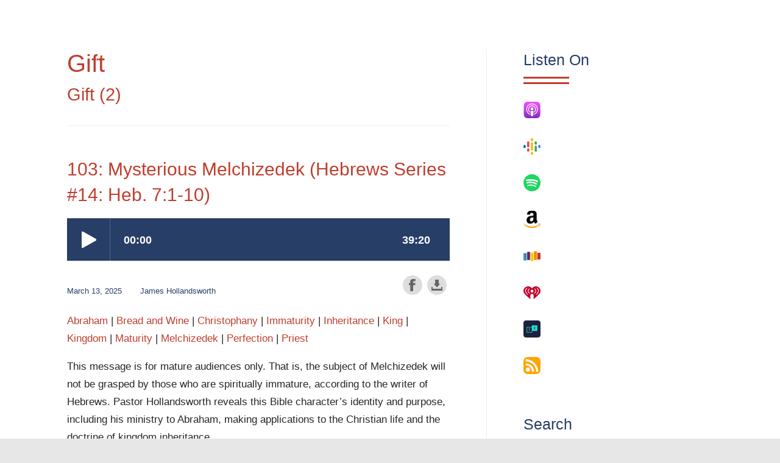

--- FILE ---
content_type: text/html; charset=UTF-8
request_url: https://www.truthovertraditions.com/tag/gift/
body_size: 29926
content:
<!DOCTYPE html>
<html lang="en-US">
<head>
<meta charset="UTF-8">
<meta name="viewport" content="width=device-width, initial-scale=1">
<link rel="profile" href="https://gmpg.org/xfn/11">

<title>Tag: Gift - Truth Over Traditions</title>
<link rel="preload" href="https://www.truthovertraditions.com/wp-content/astra-local-fonts/encode-sans/LDIcapOFNxEwR-Bd1O9uYNmnUQomAgE25imKSbHhROjLsZBWTSrQGGHjVtKF7Q.woff2" as="font" type="font/woff2" crossorigin><link rel="preload" href="https://www.truthovertraditions.com/wp-content/astra-local-fonts/encode-sans-sc/jVyp7nLwCGzQ9zE7ZyRg0QRXHPZc_uUA6Kb3VJWLE_Pdtm7lcD6qvXT1HEpmwchHOQ.woff2" as="font" type="font/woff2" crossorigin>	<style>img:is([sizes="auto" i], [sizes^="auto," i]) { contain-intrinsic-size: 3000px 1500px }</style>
	

<meta name="robots" content="max-snippet:-1,max-image-preview:standard,max-video-preview:-1" />
<link rel="canonical" href="https://www.truthovertraditions.com/tag/gift/" />
<meta property="og:type" content="website" />
<meta property="og:locale" content="en_US" />
<meta property="og:site_name" content="Truth Over Traditions" />
<meta property="og:title" content="Tag: Gift" />
<meta property="og:url" content="https://www.truthovertraditions.com/tag/gift/" />
<meta property="og:image" content="https://www.truthovertraditions.com/wp-content/uploads/cropped-Truth-Over-Traditions-site-icon-1.png" />
<meta name="twitter:card" content="summary_large_image" />
<meta name="twitter:title" content="Tag: Gift" />
<meta name="twitter:image" content="https://www.truthovertraditions.com/wp-content/uploads/cropped-Truth-Over-Traditions-site-icon-1.png" />
<script type="application/ld+json">{"@context":"https://schema.org","@graph":[{"@type":"WebSite","@id":"https://www.truthovertraditions.com/#/schema/WebSite","url":"https://www.truthovertraditions.com/","name":"Truth Over Traditions","description":"What You Won’t Learn at Church","inLanguage":"en-US","potentialAction":{"@type":"SearchAction","target":{"@type":"EntryPoint","urlTemplate":"https://www.truthovertraditions.com/search/{search_term_string}/"},"query-input":"required name=search_term_string"},"publisher":{"@type":"Organization","@id":"https://www.truthovertraditions.com/#/schema/Organization","name":"Truth Over Traditions","url":"https://www.truthovertraditions.com/","logo":{"@type":"ImageObject","url":"https://media.truthovertraditions.com/wp-content/uploads/2025/05/06235135/Truth-over-Traditions-logo-white-600x200-1.png","contentUrl":"https://media.truthovertraditions.com/wp-content/uploads/2025/05/06235135/Truth-over-Traditions-logo-white-600x200-1.png","width":600,"height":200}}},{"@type":"CollectionPage","@id":"https://www.truthovertraditions.com/tag/gift/","url":"https://www.truthovertraditions.com/tag/gift/","name":"Tag: Gift - Truth Over Traditions","inLanguage":"en-US","isPartOf":{"@id":"https://www.truthovertraditions.com/#/schema/WebSite"},"breadcrumb":{"@type":"BreadcrumbList","@id":"https://www.truthovertraditions.com/#/schema/BreadcrumbList","itemListElement":[{"@type":"ListItem","position":1,"item":"https://www.truthovertraditions.com/","name":"Truth Over Traditions"},{"@type":"ListItem","position":2,"name":"Tag: Gift"}]}}]}</script>


<link rel='dns-prefetch' href='//use.fontawesome.com' />
<link rel="alternate" type="application/rss+xml" title="Truth Over Traditions &raquo; Feed" href="https://www.truthovertraditions.com/feed/" />
<link rel="alternate" type="application/rss+xml" title="Truth Over Traditions &raquo; Gift Tag Feed" href="https://www.truthovertraditions.com/tag/gift/feed/" />
<link rel='stylesheet' id='astra-theme-css-css' href='https://www.truthovertraditions.com/wp-content/themes/astra/assets/css/minified/main.min.css?ver=1768949560' media='all' />
<style id='astra-theme-css-inline-css'>
html{font-size:125%;}a,.page-title{color:#c03e2e;}a:hover,a:focus{color:#919191;}body,button,input,select,textarea,.ast-button,.ast-custom-button{font-family:'Encode Sans',sans-serif;font-weight:normal;font-size:20px;font-size:1rem;line-height:1.5;}blockquote{color:#000000;}p,.entry-content p{margin-bottom:1em;}h1,.entry-content h1,h2,.entry-content h2,h3,.entry-content h3,h4,.entry-content h4,h5,.entry-content h5,h6,.entry-content h6,.site-title,.site-title a{font-family:'Encode Sans SC',sans-serif;font-weight:500;}.ast-site-identity .site-description{color:#ffffff;}.site-title{font-size:35px;font-size:1.75rem;display:none;}header .custom-logo-link img{max-width:250px;}.astra-logo-svg{width:250px;}.ast-archive-description .ast-archive-title{font-size:40px;font-size:2rem;}.site-header .site-description{font-size:20px;font-size:1rem;display:none;}.entry-title{font-size:30px;font-size:1.5rem;}h1,.entry-content h1{font-size:40px;font-size:2rem;font-weight:500;font-family:'Encode Sans SC',sans-serif;}h2,.entry-content h2{font-size:35px;font-size:1.75rem;font-weight:500;font-family:'Encode Sans SC',sans-serif;}h3,.entry-content h3{font-size:30px;font-size:1.5rem;font-weight:500;font-family:'Encode Sans SC',sans-serif;}h4,.entry-content h4{font-size:25px;font-size:1.25rem;font-weight:500;font-family:'Encode Sans SC',sans-serif;}h5,.entry-content h5{font-size:15px;font-size:0.75rem;font-weight:normal;font-family:'Encode Sans SC',sans-serif;}h6,.entry-content h6{font-size:20px;font-size:1rem;line-height:1.7;font-weight:400;font-family:'Encode Sans',sans-serif;}.ast-single-post .entry-title,.page-title{font-size:30px;font-size:1.5rem;}::selection{background-color:#273e67;color:#ffffff;}body,h1,.entry-title a,.entry-content h1,h2,.entry-content h2,h3,.entry-content h3,h4,.entry-content h4,h5,.entry-content h5,h6,.entry-content h6{color:#262626;}.tagcloud a:hover,.tagcloud a:focus,.tagcloud a.current-item{color:#ffffff;border-color:#c03e2e;background-color:#c03e2e;}input:focus,input[type="text"]:focus,input[type="email"]:focus,input[type="url"]:focus,input[type="password"]:focus,input[type="reset"]:focus,input[type="search"]:focus,textarea:focus{border-color:#c03e2e;}input[type="radio"]:checked,input[type=reset],input[type="checkbox"]:checked,input[type="checkbox"]:hover:checked,input[type="checkbox"]:focus:checked,input[type=range]::-webkit-slider-thumb{border-color:#c03e2e;background-color:#c03e2e;box-shadow:none;}.site-footer a:hover + .post-count,.site-footer a:focus + .post-count{background:#c03e2e;border-color:#c03e2e;}.single .nav-links .nav-previous,.single .nav-links .nav-next{color:#c03e2e;}.entry-meta,.entry-meta *{line-height:1.45;color:#c03e2e;}.entry-meta a:hover,.entry-meta a:hover *,.entry-meta a:focus,.entry-meta a:focus *,.page-links > .page-link,.page-links .page-link:hover,.post-navigation a:hover{color:#919191;}#cat option,.secondary .calendar_wrap thead a,.secondary .calendar_wrap thead a:visited{color:#c03e2e;}.secondary .calendar_wrap #today,.ast-progress-val span{background:#c03e2e;}.secondary a:hover + .post-count,.secondary a:focus + .post-count{background:#c03e2e;border-color:#c03e2e;}.calendar_wrap #today > a{color:#ffffff;}.page-links .page-link,.single .post-navigation a{color:#c03e2e;}.widget-title{font-size:28px;font-size:1.4rem;color:#262626;}#secondary,#secondary button,#secondary input,#secondary select,#secondary textarea{font-size:20px;font-size:1rem;}.ast-logo-title-inline .site-logo-img{padding-right:1em;}.site-logo-img img{ transition:all 0.2s linear;}#secondary {margin: 4em 0 2.5em;word-break: break-word;line-height: 2;}#secondary li {margin-bottom: 0.25em;}#secondary li:last-child {margin-bottom: 0;}@media (max-width: 768px) {.js_active .ast-plain-container.ast-single-post #secondary {margin-top: 1.5em;}}.ast-separate-container.ast-two-container #secondary .widget {background-color: #fff;padding: 2em;margin-bottom: 2em;}@media (min-width: 993px) {.ast-left-sidebar #secondary {padding-right: 60px;}.ast-right-sidebar #secondary {padding-left: 60px;}}@media (max-width: 993px) {.ast-right-sidebar #secondary {padding-left: 30px;}.ast-left-sidebar #secondary {padding-right: 30px;}}@media (max-width:1024px){#ast-desktop-header{display:none;}}@media (min-width:1024px){#ast-mobile-header{display:none;}}.wp-block-buttons.aligncenter{justify-content:center;}@media (min-width:1200px){.wp-block-group .has-background{padding:20px;}}@media (min-width:1200px){.ast-plain-container.ast-right-sidebar .entry-content .wp-block-group.alignwide,.ast-plain-container.ast-left-sidebar .entry-content .wp-block-group.alignwide,.ast-plain-container.ast-right-sidebar .entry-content .wp-block-group.alignfull,.ast-plain-container.ast-left-sidebar .entry-content .wp-block-group.alignfull{padding-left:20px;padding-right:20px;}}@media (min-width:1200px){.wp-block-cover-image.alignwide .wp-block-cover__inner-container,.wp-block-cover.alignwide .wp-block-cover__inner-container,.wp-block-cover-image.alignfull .wp-block-cover__inner-container,.wp-block-cover.alignfull .wp-block-cover__inner-container{width:100%;}}.wp-block-columns{margin-bottom:unset;}.wp-block-image.size-full{margin:2rem 0;}.wp-block-separator.has-background{padding:0;}.wp-block-gallery{margin-bottom:1.6em;}.wp-block-group{padding-top:4em;padding-bottom:4em;}.wp-block-group__inner-container .wp-block-columns:last-child,.wp-block-group__inner-container :last-child,.wp-block-table table{margin-bottom:0;}.blocks-gallery-grid{width:100%;}.wp-block-navigation-link__content{padding:5px 0;}.wp-block-group .wp-block-group .has-text-align-center,.wp-block-group .wp-block-column .has-text-align-center{max-width:100%;}.has-text-align-center{margin:0 auto;}@media (min-width:1200px){.wp-block-cover__inner-container,.alignwide .wp-block-group__inner-container,.alignfull .wp-block-group__inner-container{max-width:1200px;margin:0 auto;}.wp-block-group.alignnone,.wp-block-group.aligncenter,.wp-block-group.alignleft,.wp-block-group.alignright,.wp-block-group.alignwide,.wp-block-columns.alignwide{margin:2rem 0 1rem 0;}}@media (max-width:1200px){.wp-block-group{padding:3em;}.wp-block-group .wp-block-group{padding:1.5em;}.wp-block-columns,.wp-block-column{margin:1rem 0;}}@media (min-width:1024px){.wp-block-columns .wp-block-group{padding:2em;}}@media (max-width:565px){.wp-block-cover-image .wp-block-cover__inner-container,.wp-block-cover .wp-block-cover__inner-container{width:unset;}.wp-block-cover,.wp-block-cover-image{padding:2em 0;}.wp-block-group,.wp-block-cover{padding:2em;}.wp-block-media-text__media img,.wp-block-media-text__media video{width:unset;max-width:100%;}.wp-block-media-text.has-background .wp-block-media-text__content{padding:1em;}}@media (min-width:565px){.entry-content .wp-block-media-text.has-media-on-the-right .wp-block-media-text__content{padding:0 8% 0 0;}.entry-content .wp-block-media-text .wp-block-media-text__content{padding:0 0 0 8%;}.ast-plain-container .site-content .entry-content .has-custom-content-position.is-position-bottom-left > *,.ast-plain-container .site-content .entry-content .has-custom-content-position.is-position-bottom-right > *,.ast-plain-container .site-content .entry-content .has-custom-content-position.is-position-top-left > *,.ast-plain-container .site-content .entry-content .has-custom-content-position.is-position-top-right > *,.ast-plain-container .site-content .entry-content .has-custom-content-position.is-position-center-right > *,.ast-plain-container .site-content .entry-content .has-custom-content-position.is-position-center-left > *{margin:0;}}@media (max-width:565px){.entry-content .wp-block-media-text .wp-block-media-text__content{padding:8% 0;}.wp-block-media-text .wp-block-media-text__media img{width:auto;max-width:100%;}}.wp-block-button.is-style-outline .wp-block-button__link{border-color:#273e67;}.wp-block-button.is-style-outline > .wp-block-button__link:not(.has-text-color),.wp-block-button.wp-block-button__link.is-style-outline:not(.has-text-color){color:#273e67;}.wp-block-button.is-style-outline .wp-block-button__link:hover,.wp-block-button.is-style-outline .wp-block-button__link:focus{color:#273e67 !important;background-color:#cbcbcb;border-color:#cbcbcb;}.post-page-numbers.current .page-link,.ast-pagination .page-numbers.current{color:#ffffff;border-color:#273e67;background-color:#273e67;border-radius:2px;}@media (min-width:565px){.entry-content > .alignleft{margin-right:20px;}.entry-content > .alignright{margin-left:20px;}}h1.widget-title{font-weight:500;}h2.widget-title{font-weight:500;}h3.widget-title{font-weight:500;}@media (max-width:1024px){.ast-separate-container .ast-article-post,.ast-separate-container .ast-article-single{padding:1.5em 2.14em;}.ast-separate-container #primary,.ast-separate-container #secondary{padding:1.5em 0;}#primary,#secondary{padding:1.5em 0;margin:0;}.ast-left-sidebar #content > .ast-container{display:flex;flex-direction:column-reverse;width:100%;}.ast-author-box img.avatar{margin:20px 0 0 0;}}@media (max-width:1024px){#secondary.secondary{padding-top:0;}.ast-separate-container.ast-right-sidebar #secondary{padding-left:1em;padding-right:1em;}.ast-separate-container.ast-two-container #secondary{padding-left:0;padding-right:0;}.ast-page-builder-template .entry-header #secondary,.ast-page-builder-template #secondary{margin-top:1.5em;}}@media (max-width:1024px){.ast-right-sidebar #primary{padding-right:0;}.ast-page-builder-template.ast-left-sidebar #secondary,.ast-page-builder-template.ast-right-sidebar #secondary{padding-right:20px;padding-left:20px;}.ast-right-sidebar #secondary,.ast-left-sidebar #primary{padding-left:0;}.ast-left-sidebar #secondary{padding-right:0;}}@media (min-width:1025px){.ast-separate-container.ast-right-sidebar #primary,.ast-separate-container.ast-left-sidebar #primary{border:0;}.search-no-results.ast-separate-container #primary{margin-bottom:4em;}}@media (min-width:1025px){.ast-right-sidebar #primary{border-right:1px solid #eee;}.ast-left-sidebar #primary{border-left:1px solid #eee;}.ast-right-sidebar #secondary{border-left:1px solid #eee;margin-left:-1px;}.ast-left-sidebar #secondary{border-right:1px solid #eee;margin-right:-1px;}.ast-separate-container.ast-two-container.ast-right-sidebar #secondary{padding-left:30px;padding-right:0;}.ast-separate-container.ast-two-container.ast-left-sidebar #secondary{padding-right:30px;padding-left:0;}.ast-separate-container.ast-right-sidebar #secondary,.ast-separate-container.ast-left-sidebar #secondary{border:0;margin-left:auto;margin-right:auto;}.ast-separate-container.ast-two-container #secondary .widget:last-child{margin-bottom:0;}}.wp-block-button .wp-block-button__link{color:#ffffff;}.wp-block-button .wp-block-button__link:hover,.wp-block-button .wp-block-button__link:focus{color:#273e67;background-color:#cbcbcb;border-color:#cbcbcb;}.elementor-widget-heading h6.elementor-heading-title{line-height:1.7;}.wp-block-button .wp-block-button__link{border-style:solid;border-color:#273e67;background-color:#273e67;color:#ffffff;font-family:inherit;font-weight:inherit;line-height:1;border-radius:2px;}.wp-block-buttons .wp-block-button .wp-block-button__link{padding-top:15px;padding-right:30px;padding-bottom:15px;padding-left:30px;}@media (max-width:1024px){.wp-block-button .wp-block-button__link{padding-top:14px;padding-right:28px;padding-bottom:14px;padding-left:28px;}}@media (max-width:565px){.wp-block-button .wp-block-button__link{padding-top:12px;padding-right:24px;padding-bottom:12px;padding-left:24px;}}.menu-toggle,button,.ast-button,.ast-custom-button,.button,input#submit,input[type="button"],input[type="submit"],input[type="reset"]{border-style:solid;border-top-width:0;border-right-width:0;border-left-width:0;border-bottom-width:0;color:#ffffff;border-color:#273e67;background-color:#273e67;border-radius:2px;padding-top:15px;padding-right:30px;padding-bottom:15px;padding-left:30px;font-family:inherit;font-weight:inherit;line-height:1;}button:focus,.menu-toggle:hover,button:hover,.ast-button:hover,.ast-custom-button:hover .button:hover,.ast-custom-button:hover ,input[type=reset]:hover,input[type=reset]:focus,input#submit:hover,input#submit:focus,input[type="button"]:hover,input[type="button"]:focus,input[type="submit"]:hover,input[type="submit"]:focus{color:#273e67;background-color:#cbcbcb;border-color:#cbcbcb;}@media (min-width:565px){.ast-container{max-width:100%;}}@media (max-width:565px){.ast-separate-container .ast-article-post,.ast-separate-container .ast-article-single,.ast-separate-container .comments-title,.ast-separate-container .ast-archive-description{padding:1.5em 1em;}.ast-separate-container #content .ast-container{padding-left:0.54em;padding-right:0.54em;}.ast-separate-container .ast-comment-list li.depth-1{padding:1.5em 1em;margin-bottom:1.5em;}.ast-separate-container .ast-comment-list .bypostauthor{padding:.5em;}.ast-search-menu-icon.ast-dropdown-active .search-field{width:170px;}.menu-toggle,button,.ast-button,.button,input#submit,input[type="button"],input[type="submit"],input[type="reset"]{padding-top:12px;padding-right:24px;padding-bottom:12px;padding-left:24px;}.ast-separate-container #secondary{padding-top:0;}.ast-separate-container.ast-two-container #secondary .widget{margin-bottom:1.5em;padding-left:1em;padding-right:1em;}}@media (max-width:1024px){.menu-toggle,button,.ast-button,.button,input#submit,input[type="button"],input[type="submit"],input[type="reset"]{padding-top:14px;padding-right:28px;padding-bottom:14px;padding-left:28px;}.ast-mobile-header-stack .main-header-bar .ast-search-menu-icon{display:inline-block;}.ast-header-break-point.ast-header-custom-item-outside .ast-mobile-header-stack .main-header-bar .ast-search-icon{margin:0;}.ast-comment-avatar-wrap img{max-width:2.5em;}.ast-separate-container .ast-comment-list li.depth-1{padding:1.5em 2.14em;}.ast-separate-container .comment-respond{padding:2em 2.14em;}.ast-comment-meta{padding:0 1.8888em 1.3333em;}}body,.ast-separate-container{background-color:#e7e7e7;;background-image:none;;}.ast-no-sidebar.ast-separate-container .entry-content .alignfull {margin-left: -6.67em;margin-right: -6.67em;width: auto;}@media (max-width: 1200px) {.ast-no-sidebar.ast-separate-container .entry-content .alignfull {margin-left: -2.4em;margin-right: -2.4em;}}@media (max-width: 768px) {.ast-no-sidebar.ast-separate-container .entry-content .alignfull {margin-left: -2.14em;margin-right: -2.14em;}}@media (max-width: 544px) {.ast-no-sidebar.ast-separate-container .entry-content .alignfull {margin-left: -1em;margin-right: -1em;}}.ast-no-sidebar.ast-separate-container .entry-content .alignwide {margin-left: -20px;margin-right: -20px;}.ast-no-sidebar.ast-separate-container .entry-content .wp-block-column .alignfull,.ast-no-sidebar.ast-separate-container .entry-content .wp-block-column .alignwide {margin-left: auto;margin-right: auto;width: 100%;}@media (max-width:1024px){.site-title{display:none;}.ast-archive-description .ast-archive-title{font-size:40px;}.site-header .site-description{display:none;}.entry-title{font-size:30px;}h1,.entry-content h1{font-size:30px;}h2,.entry-content h2{font-size:25px;}h3,.entry-content h3{font-size:20px;}.ast-single-post .entry-title,.page-title{font-size:30px;}}@media (max-width:565px){.site-title{display:none;}.ast-archive-description .ast-archive-title{font-size:40px;}.site-header .site-description{display:none;}.entry-title{font-size:30px;}h1,.entry-content h1{font-size:30px;}h2,.entry-content h2{font-size:25px;}h3,.entry-content h3{font-size:20px;}h4,.entry-content h4{font-size:22px;font-size:1.1rem;}.ast-single-post .entry-title,.page-title{font-size:30px;}header .custom-logo-link img,.ast-header-break-point .site-branding img,.ast-header-break-point .custom-logo-link img{max-width:125px;}.astra-logo-svg{width:125px;}.ast-header-break-point .site-logo-img .custom-mobile-logo-link img{max-width:125px;}}@media (max-width:1024px){html{font-size:114%;}}@media (max-width:565px){html{font-size:114%;}}@media (min-width:1025px){.ast-container{max-width:1140px;}}@media (min-width:1025px){.site-content .ast-container{display:flex;}}@media (max-width:1024px){.site-content .ast-container{flex-direction:column;}}@media (min-width:1025px){.blog .site-content > .ast-container,.archive .site-content > .ast-container,.search .site-content > .ast-container{max-width:1100px;}}@media (min-width:1025px){.single-post .site-content > .ast-container{max-width:1100px;}}@media (min-width:1025px){.main-header-menu .sub-menu .menu-item.ast-left-align-sub-menu:hover > .sub-menu,.main-header-menu .sub-menu .menu-item.ast-left-align-sub-menu.focus > .sub-menu{margin-left:-0px;}}.ast-theme-transparent-header .ast-header-search .astra-search-icon,.ast-theme-transparent-header .ast-header-search .search-field::placeholder,.ast-theme-transparent-header .ast-header-search .ast-icon{color:#ffffff;}.ast-theme-transparent-header .ast-header-search .ast-search-menu-icon .search-field,.ast-theme-transparent-header .ast-header-search .ast-search-menu-icon .search-field::placeholder{color:#919191;}.ast-theme-transparent-header .ast-header-search .ast-search-menu-icon .search-field,.ast-theme-transparent-header .ast-header-search .ast-search-menu-icon .search-form,.ast-theme-transparent-header .ast-header-search .ast-search-menu-icon .search-submit{background-color:#e7e7e7;}.ast-theme-transparent-header [data-section="section-header-mobile-trigger"] .ast-button-wrap .mobile-menu-toggle-icon .ast-mobile-svg{fill:#ffffff;}.ast-theme-transparent-header [data-section="section-header-mobile-trigger"] .ast-button-wrap .mobile-menu-wrap .mobile-menu{color:#ffffff;}.ast-theme-transparent-header [data-section="section-header-mobile-trigger"] .ast-button-wrap .ast-mobile-menu-trigger-outline{background:transparent;color:#ffffff;border-color:#ffffff;}blockquote {padding: 1.2em;}:root .has-ast-global-color-0-color{color:var(--ast-global-color-0);}:root .has-ast-global-color-0-background-color{background-color:var(--ast-global-color-0);}:root .wp-block-button .has-ast-global-color-0-color{color:var(--ast-global-color-0);}:root .wp-block-button .has-ast-global-color-0-background-color{background-color:var(--ast-global-color-0);}:root .has-ast-global-color-1-color{color:var(--ast-global-color-1);}:root .has-ast-global-color-1-background-color{background-color:var(--ast-global-color-1);}:root .wp-block-button .has-ast-global-color-1-color{color:var(--ast-global-color-1);}:root .wp-block-button .has-ast-global-color-1-background-color{background-color:var(--ast-global-color-1);}:root .has-ast-global-color-2-color{color:var(--ast-global-color-2);}:root .has-ast-global-color-2-background-color{background-color:var(--ast-global-color-2);}:root .wp-block-button .has-ast-global-color-2-color{color:var(--ast-global-color-2);}:root .wp-block-button .has-ast-global-color-2-background-color{background-color:var(--ast-global-color-2);}:root .has-ast-global-color-3-color{color:var(--ast-global-color-3);}:root .has-ast-global-color-3-background-color{background-color:var(--ast-global-color-3);}:root .wp-block-button .has-ast-global-color-3-color{color:var(--ast-global-color-3);}:root .wp-block-button .has-ast-global-color-3-background-color{background-color:var(--ast-global-color-3);}:root .has-ast-global-color-4-color{color:var(--ast-global-color-4);}:root .has-ast-global-color-4-background-color{background-color:var(--ast-global-color-4);}:root .wp-block-button .has-ast-global-color-4-color{color:var(--ast-global-color-4);}:root .wp-block-button .has-ast-global-color-4-background-color{background-color:var(--ast-global-color-4);}:root .has-ast-global-color-5-color{color:var(--ast-global-color-5);}:root .has-ast-global-color-5-background-color{background-color:var(--ast-global-color-5);}:root .wp-block-button .has-ast-global-color-5-color{color:var(--ast-global-color-5);}:root .wp-block-button .has-ast-global-color-5-background-color{background-color:var(--ast-global-color-5);}:root .has-ast-global-color-6-color{color:var(--ast-global-color-6);}:root .has-ast-global-color-6-background-color{background-color:var(--ast-global-color-6);}:root .wp-block-button .has-ast-global-color-6-color{color:var(--ast-global-color-6);}:root .wp-block-button .has-ast-global-color-6-background-color{background-color:var(--ast-global-color-6);}:root .has-ast-global-color-7-color{color:var(--ast-global-color-7);}:root .has-ast-global-color-7-background-color{background-color:var(--ast-global-color-7);}:root .wp-block-button .has-ast-global-color-7-color{color:var(--ast-global-color-7);}:root .wp-block-button .has-ast-global-color-7-background-color{background-color:var(--ast-global-color-7);}:root .has-ast-global-color-8-color{color:var(--ast-global-color-8);}:root .has-ast-global-color-8-background-color{background-color:var(--ast-global-color-8);}:root .wp-block-button .has-ast-global-color-8-color{color:var(--ast-global-color-8);}:root .wp-block-button .has-ast-global-color-8-background-color{background-color:var(--ast-global-color-8);}:root{--ast-global-color-0:#273e67;--ast-global-color-1:#c03e2e;--ast-global-color-2:#ffffff;--ast-global-color-3:#262626;--ast-global-color-4:#e7e7e7;--ast-global-color-5:#919191;--ast-global-color-6:#cbcbcb;--ast-global-color-7:#151515;--ast-global-color-8:#000000;}.ast-theme-transparent-header #masthead .site-logo-img .transparent-custom-logo .astra-logo-svg{width:150px;}.ast-theme-transparent-header #masthead .site-logo-img .transparent-custom-logo img{ max-width:150px;}@media (max-width:1024px){.ast-theme-transparent-header #masthead .site-logo-img .transparent-custom-logo .astra-logo-svg{width:120px;}.ast-theme-transparent-header #masthead .site-logo-img .transparent-custom-logo img{ max-width:120px;}}@media (max-width:564px){.ast-theme-transparent-header #masthead .site-logo-img .transparent-custom-logo .astra-logo-svg{width:100px;}.ast-theme-transparent-header #masthead .site-logo-img .transparent-custom-logo img{ max-width:100px;}}@media (min-width:1024px){.ast-theme-transparent-header #masthead{position:absolute;left:0;right:0;}.ast-theme-transparent-header .main-header-bar,.ast-theme-transparent-header.ast-header-break-point .main-header-bar{background:none;}body.elementor-editor-active.ast-theme-transparent-header #masthead,.fl-builder-edit .ast-theme-transparent-header #masthead,body.vc_editor.ast-theme-transparent-header #masthead,body.brz-ed.ast-theme-transparent-header #masthead{z-index:0;}.ast-header-break-point.ast-replace-site-logo-transparent.ast-theme-transparent-header .custom-mobile-logo-link{display:none;}.ast-header-break-point.ast-replace-site-logo-transparent.ast-theme-transparent-header .transparent-custom-logo{display:inline-block;}.ast-theme-transparent-header .ast-above-header,.ast-theme-transparent-header .ast-above-header.ast-above-header-bar{background-image:none;background-color:transparent;}.ast-theme-transparent-header .ast-below-header{background-image:none;background-color:transparent;}}.ast-theme-transparent-header .ast-builder-menu .main-header-menu,.ast-theme-transparent-header .ast-builder-menu .main-header-menu .menu-link,.ast-theme-transparent-header [CLASS*="ast-builder-menu-"] .main-header-menu .menu-item > .menu-link,.ast-theme-transparent-header .ast-masthead-custom-menu-items,.ast-theme-transparent-header .ast-masthead-custom-menu-items a,.ast-theme-transparent-header .ast-builder-menu .main-header-menu .menu-item > .ast-menu-toggle,.ast-theme-transparent-header .ast-builder-menu .main-header-menu .menu-item > .ast-menu-toggle,.ast-theme-transparent-header .ast-above-header-navigation a,.ast-header-break-point.ast-theme-transparent-header .ast-above-header-navigation a,.ast-header-break-point.ast-theme-transparent-header .ast-above-header-navigation > ul.ast-above-header-menu > .menu-item-has-children:not(.current-menu-item) > .ast-menu-toggle,.ast-theme-transparent-header .ast-below-header-menu,.ast-theme-transparent-header .ast-below-header-menu a,.ast-header-break-point.ast-theme-transparent-header .ast-below-header-menu a,.ast-header-break-point.ast-theme-transparent-header .ast-below-header-menu,.ast-theme-transparent-header .main-header-menu .menu-link{color:#ffffff;}.ast-theme-transparent-header .ast-builder-menu .main-header-menu .menu-item:hover > .menu-link,.ast-theme-transparent-header .ast-builder-menu .main-header-menu .menu-item:hover > .ast-menu-toggle,.ast-theme-transparent-header .ast-builder-menu .main-header-menu .ast-masthead-custom-menu-items a:hover,.ast-theme-transparent-header .ast-builder-menu .main-header-menu .focus > .menu-link,.ast-theme-transparent-header .ast-builder-menu .main-header-menu .focus > .ast-menu-toggle,.ast-theme-transparent-header .ast-builder-menu .main-header-menu .current-menu-item > .menu-link,.ast-theme-transparent-header .ast-builder-menu .main-header-menu .current-menu-ancestor > .menu-link,.ast-theme-transparent-header .ast-builder-menu .main-header-menu .current-menu-item > .ast-menu-toggle,.ast-theme-transparent-header .ast-builder-menu .main-header-menu .current-menu-ancestor > .ast-menu-toggle,.ast-theme-transparent-header [CLASS*="ast-builder-menu-"] .main-header-menu .current-menu-item > .menu-link,.ast-theme-transparent-header [CLASS*="ast-builder-menu-"] .main-header-menu .current-menu-ancestor > .menu-link,.ast-theme-transparent-header [CLASS*="ast-builder-menu-"] .main-header-menu .current-menu-item > .ast-menu-toggle,.ast-theme-transparent-header [CLASS*="ast-builder-menu-"] .main-header-menu .current-menu-ancestor > .ast-menu-toggle,.ast-theme-transparent-header .main-header-menu .menu-item:hover > .menu-link,.ast-theme-transparent-header .main-header-menu .current-menu-item > .menu-link,.ast-theme-transparent-header .main-header-menu .current-menu-ancestor > .menu-link{color:#c03e2e;}@media (max-width:1024px){.ast-theme-transparent-header #masthead{position:absolute;left:0;right:0;}.ast-theme-transparent-header .main-header-bar,.ast-theme-transparent-header.ast-header-break-point .main-header-bar{background:none;}body.elementor-editor-active.ast-theme-transparent-header #masthead,.fl-builder-edit .ast-theme-transparent-header #masthead,body.vc_editor.ast-theme-transparent-header #masthead,body.brz-ed.ast-theme-transparent-header #masthead{z-index:0;}.ast-header-break-point.ast-replace-site-logo-transparent.ast-theme-transparent-header .custom-mobile-logo-link{display:none;}.ast-header-break-point.ast-replace-site-logo-transparent.ast-theme-transparent-header .transparent-custom-logo{display:inline-block;}.ast-theme-transparent-header .ast-above-header,.ast-theme-transparent-header .ast-above-header.ast-above-header-bar{background-image:none;background-color:transparent;}.ast-theme-transparent-header .ast-below-header{background-image:none;background-color:transparent;}}.ast-theme-transparent-header #ast-desktop-header > [CLASS*="-header-wrap"]:last-child > [CLASS*="-header-bar"],.ast-theme-transparent-header.ast-header-break-point #ast-mobile-header > [CLASS*="-header-wrap"]:last-child > [CLASS*="-header-bar"]{border-bottom-width:0px;border-bottom-style:solid;border-bottom-color:#919191;}.ast-breadcrumbs .trail-browse,.ast-breadcrumbs .trail-items,.ast-breadcrumbs .trail-items li{display:inline-block;margin:0;padding:0;border:none;background:inherit;text-indent:0;}.ast-breadcrumbs .trail-browse{font-size:inherit;font-style:inherit;font-weight:inherit;color:inherit;}.ast-breadcrumbs .trail-items{list-style:none;}.trail-items li::after{padding:0 0.3em;content:"\00bb";}.trail-items li:last-of-type::after{display:none;}h1,.entry-content h1,h2,.entry-content h2,h3,.entry-content h3,h4,.entry-content h4,h5,.entry-content h5,h6,.entry-content h6{color:#273e67;}@media (max-width:1024px){.ast-builder-grid-row-container.ast-builder-grid-row-tablet-3-firstrow .ast-builder-grid-row > *:first-child,.ast-builder-grid-row-container.ast-builder-grid-row-tablet-3-lastrow .ast-builder-grid-row > *:last-child{grid-column:1 / -1;}}@media (max-width:565px){.ast-builder-grid-row-container.ast-builder-grid-row-mobile-3-firstrow .ast-builder-grid-row > *:first-child,.ast-builder-grid-row-container.ast-builder-grid-row-mobile-3-lastrow .ast-builder-grid-row > *:last-child{grid-column:1 / -1;}}.ast-builder-layout-element[data-section="title_tagline"]{display:flex;}@media (max-width:1024px){.ast-header-break-point .ast-builder-layout-element[data-section="title_tagline"]{display:flex;}}@media (max-width:565px){.ast-header-break-point .ast-builder-layout-element[data-section="title_tagline"]{display:flex;}}.ast-builder-menu-1{font-family:inherit;font-weight:500;text-transform:capitalize;}.ast-builder-menu-1 .menu-item > .menu-link{font-size:14px;font-size:0.7rem;color:#ffffff;padding-left:0.75em;padding-right:0.75em;}.ast-builder-menu-1 .menu-item > .ast-menu-toggle{color:#ffffff;}.ast-builder-menu-1 .menu-item:hover > .menu-link,.ast-builder-menu-1 .inline-on-mobile .menu-item:hover > .ast-menu-toggle{color:#c03e2e;}.ast-builder-menu-1 .menu-item:hover > .ast-menu-toggle{color:#c03e2e;}.ast-builder-menu-1 .menu-item.current-menu-item > .menu-link,.ast-builder-menu-1 .inline-on-mobile .menu-item.current-menu-item > .ast-menu-toggle,.ast-builder-menu-1 .current-menu-ancestor > .menu-link{color:#cbcbcb;}.ast-builder-menu-1 .menu-item.current-menu-item > .ast-menu-toggle{color:#cbcbcb;}.ast-builder-menu-1 .sub-menu,.ast-builder-menu-1 .inline-on-mobile .sub-menu{border-top-width:0px;border-bottom-width:0px;border-right-width:0px;border-left-width:0px;border-color:#273e67;border-style:solid;width:400px;border-radius:0px;}.ast-builder-menu-1 .main-header-menu > .menu-item > .sub-menu,.ast-builder-menu-1 .main-header-menu > .menu-item > .astra-full-megamenu-wrapper{margin-top:15px;}.ast-desktop .ast-builder-menu-1 .main-header-menu > .menu-item > .sub-menu:before,.ast-desktop .ast-builder-menu-1 .main-header-menu > .menu-item > .astra-full-megamenu-wrapper:before{height:calc( 15px + 5px );}.ast-builder-menu-1 .menu-item.menu-item-has-children > .ast-menu-toggle{right:calc( 0.75em - 0.907em );}.ast-desktop .ast-builder-menu-1 .menu-item .sub-menu .menu-link{border-style:none;}@media (max-width:1024px){.ast-builder-menu-1 .main-header-menu .menu-item > .menu-link{color:#ffffff;}.ast-builder-menu-1 .menu-item > .ast-menu-toggle{color:#ffffff;}.ast-builder-menu-1 .menu-item:hover > .menu-link,.ast-builder-menu-1 .inline-on-mobile .menu-item:hover > .ast-menu-toggle{color:#cbcbcb;background:rgba(0,0,0,0.2);}.ast-builder-menu-1 .menu-item:hover > .ast-menu-toggle{color:#cbcbcb;}.ast-builder-menu-1 .menu-item.current-menu-item > .menu-link,.ast-builder-menu-1 .inline-on-mobile .menu-item.current-menu-item > .ast-menu-toggle,.ast-builder-menu-1 .current-menu-ancestor > .menu-link,.ast-builder-menu-1 .current-menu-ancestor > .ast-menu-toggle{color:#c03e2e;background:rgba(0,0,0,0.2);}.ast-builder-menu-1 .menu-item.current-menu-item > .ast-menu-toggle{color:#c03e2e;}.ast-header-break-point .ast-builder-menu-1 .menu-item.menu-item-has-children > .ast-menu-toggle{top:0;}.ast-builder-menu-1 .menu-item-has-children > .menu-link:after{content:unset;}.ast-builder-menu-1 .main-header-menu,.ast-builder-menu-1 .main-header-menu .sub-menu{background-color:rgba(0,0,0,0.2);;background-image:none;;}}@media (max-width:565px){.ast-header-break-point .ast-builder-menu-1 .menu-item.menu-item-has-children > .ast-menu-toggle{top:0;}}.ast-builder-menu-1{display:flex;}@media (max-width:1024px){.ast-header-break-point .ast-builder-menu-1{display:flex;}}@media (max-width:565px){.ast-header-break-point .ast-builder-menu-1{display:flex;}}.ast-desktop .ast-menu-hover-style-underline > .menu-item > .menu-link:before,.ast-desktop .ast-menu-hover-style-overline > .menu-item > .menu-link:before {content: "";position: absolute;width: 100%;right: 50%;height: 1px;background-color: transparent;transform: scale(0,0) translate(-50%,0);transition: transform .3s ease-in-out,color .0s ease-in-out;}.ast-desktop .ast-menu-hover-style-underline > .menu-item:hover > .menu-link:before,.ast-desktop .ast-menu-hover-style-overline > .menu-item:hover > .menu-link:before {width: calc(100% - 1.2em);background-color: currentColor;transform: scale(1,1) translate(50%,0);}.ast-desktop .ast-menu-hover-style-underline > .menu-item > .menu-link:before {bottom: 0;}.ast-desktop .ast-menu-hover-style-overline > .menu-item > .menu-link:before {top: 0;}.ast-desktop .ast-menu-hover-style-zoom > .menu-item > .menu-link:hover {transition: all .3s ease;transform: scale(1.2);}.site-below-footer-wrap{padding-top:20px;padding-bottom:20px;}.site-below-footer-wrap[data-section="section-below-footer-builder"]{background-color:#273e67;;background-image:none;;min-height:40px;border-style:solid;border-width:0px;border-top-width:1px;border-top-color:#262626;}.site-below-footer-wrap[data-section="section-below-footer-builder"] .ast-builder-grid-row{max-width:100%;padding-left:35px;padding-right:35px;}.site-below-footer-wrap[data-section="section-below-footer-builder"] .ast-builder-grid-row,.site-below-footer-wrap[data-section="section-below-footer-builder"] .site-footer-section{align-items:center;}.site-below-footer-wrap[data-section="section-below-footer-builder"].ast-footer-row-inline .site-footer-section{display:flex;margin-bottom:0;}.ast-builder-grid-row-full .ast-builder-grid-row{grid-template-columns:1fr;}@media (max-width:1024px){.site-below-footer-wrap[data-section="section-below-footer-builder"].ast-footer-row-tablet-inline .site-footer-section{display:flex;margin-bottom:0;}.site-below-footer-wrap[data-section="section-below-footer-builder"].ast-footer-row-tablet-stack .site-footer-section{display:block;margin-bottom:10px;}.ast-builder-grid-row-container.ast-builder-grid-row-tablet-full .ast-builder-grid-row{grid-template-columns:1fr;}}@media (max-width:565px){.site-below-footer-wrap[data-section="section-below-footer-builder"].ast-footer-row-mobile-inline .site-footer-section{display:flex;margin-bottom:0;}.site-below-footer-wrap[data-section="section-below-footer-builder"].ast-footer-row-mobile-stack .site-footer-section{display:block;margin-bottom:10px;}.ast-builder-grid-row-container.ast-builder-grid-row-mobile-full .ast-builder-grid-row{grid-template-columns:1fr;}}.site-below-footer-wrap[data-section="section-below-footer-builder"]{display:none;}@media (max-width:1024px){.ast-header-break-point .site-below-footer-wrap[data-section="section-below-footer-builder"]{display:none;}}@media (max-width:565px){.ast-header-break-point .site-below-footer-wrap[data-section="section-below-footer-builder"]{display:none;}}.ast-footer-copyright{text-align:center;}.ast-footer-copyright {color:#ffffff;}@media (max-width:1024px){.ast-footer-copyright{text-align:center;}}@media (max-width:565px){.ast-footer-copyright{text-align:center;}}.ast-footer-copyright {font-size:15px;font-size:0.75rem;}.ast-footer-copyright.ast-builder-layout-element{display:flex;}@media (max-width:1024px){.ast-header-break-point .ast-footer-copyright.ast-builder-layout-element{display:flex;}}@media (max-width:565px){.ast-header-break-point .ast-footer-copyright.ast-builder-layout-element{display:flex;}}.ast-header-break-point .main-header-bar{border-bottom-width:1px;}@media (min-width:1025px){.main-header-bar{border-bottom-width:1px;}}@media (min-width:1025px){#primary{width:65%;}#secondary{width:35%;}}.main-header-menu .menu-item, #astra-footer-menu .menu-item, .main-header-bar .ast-masthead-custom-menu-items{-js-display:flex;display:flex;-webkit-box-pack:center;-webkit-justify-content:center;-moz-box-pack:center;-ms-flex-pack:center;justify-content:center;-webkit-box-orient:vertical;-webkit-box-direction:normal;-webkit-flex-direction:column;-moz-box-orient:vertical;-moz-box-direction:normal;-ms-flex-direction:column;flex-direction:column;}.main-header-menu > .menu-item > .menu-link, #astra-footer-menu > .menu-item > .menu-link{height:100%;-webkit-box-align:center;-webkit-align-items:center;-moz-box-align:center;-ms-flex-align:center;align-items:center;-js-display:flex;display:flex;}.ast-header-break-point .main-navigation ul .menu-item .menu-link .icon-arrow:first-of-type svg{top:.2em;margin-top:0px;margin-left:0px;width:.65em;transform:translate(0, -2px) rotateZ(270deg);}.ast-mobile-popup-content .ast-submenu-expanded > .ast-menu-toggle{transform:rotateX(180deg);}.ast-separate-container .blog-layout-1, .ast-separate-container .blog-layout-2, .ast-separate-container .blog-layout-3{background-color:transparent;background-image:none;}.ast-separate-container .ast-article-post{background-color:#ffffff;;background-image:none;;}@media (max-width:1024px){.ast-separate-container .ast-article-post{background-color:#ffffff;;background-image:none;;}}@media (max-width:565px){.ast-separate-container .ast-article-post{background-color:#ffffff;;background-image:none;;}}.ast-separate-container .ast-article-single:not(.ast-related-post), .ast-separate-container .comments-area .comment-respond,.ast-separate-container .comments-area .ast-comment-list li, .ast-separate-container .ast-woocommerce-container, .ast-separate-container .error-404, .ast-separate-container .no-results, .single.ast-separate-container .ast-author-meta, .ast-separate-container .related-posts-title-wrapper, .ast-separate-container.ast-two-container #secondary .widget,.ast-separate-container .comments-count-wrapper, .ast-box-layout.ast-plain-container .site-content,.ast-padded-layout.ast-plain-container .site-content, .ast-separate-container .comments-area .comments-title{background-color:#ffffff;;background-image:none;;}@media (max-width:1024px){.ast-separate-container .ast-article-single:not(.ast-related-post), .ast-separate-container .comments-area .comment-respond,.ast-separate-container .comments-area .ast-comment-list li, .ast-separate-container .ast-woocommerce-container, .ast-separate-container .error-404, .ast-separate-container .no-results, .single.ast-separate-container .ast-author-meta, .ast-separate-container .related-posts-title-wrapper, .ast-separate-container.ast-two-container #secondary .widget,.ast-separate-container .comments-count-wrapper, .ast-box-layout.ast-plain-container .site-content,.ast-padded-layout.ast-plain-container .site-content, .ast-separate-container .comments-area .comments-title{background-color:#ffffff;;background-image:none;;}}@media (max-width:565px){.ast-separate-container .ast-article-single:not(.ast-related-post), .ast-separate-container .comments-area .comment-respond,.ast-separate-container .comments-area .ast-comment-list li, .ast-separate-container .ast-woocommerce-container, .ast-separate-container .error-404, .ast-separate-container .no-results, .single.ast-separate-container .ast-author-meta, .ast-separate-container .related-posts-title-wrapper, .ast-separate-container.ast-two-container #secondary .widget,.ast-separate-container .comments-count-wrapper, .ast-box-layout.ast-plain-container .site-content,.ast-padded-layout.ast-plain-container .site-content, .ast-separate-container .comments-area .comments-title{background-color:#ffffff;;background-image:none;;}}.ast-off-canvas-active body.ast-main-header-nav-open {overflow: hidden;}.ast-mobile-popup-drawer .ast-mobile-popup-overlay {background-color: rgba(0,0,0,0.4);position: fixed;top: 0;right: 0;bottom: 0;left: 0;visibility: hidden;opacity: 0;transition: opacity 0.2s ease-in-out;}.ast-mobile-popup-drawer .ast-mobile-popup-header {-js-display: flex;display: flex;justify-content: flex-end;min-height: calc( 1.2em + 24px);}.ast-mobile-popup-drawer .ast-mobile-popup-header .menu-toggle-close {background: transparent;border: 0;font-size: 24px;line-height: 1;padding: .6em;color: inherit;-js-display: flex;display: flex;box-shadow: none;}.ast-mobile-popup-drawer.ast-mobile-popup-full-width .ast-mobile-popup-inner {max-width: none;transition: transform 0s ease-in,opacity 0.2s ease-in;}.ast-mobile-popup-drawer.active {left: 0;opacity: 1;right: 0;z-index: 100000;transition: opacity 0.25s ease-out;}.ast-mobile-popup-drawer.active .ast-mobile-popup-overlay {opacity: 1;cursor: pointer;visibility: visible;}body.admin-bar .ast-mobile-popup-drawer,body.admin-bar .ast-mobile-popup-drawer .ast-mobile-popup-inner {top: 32px;}body.admin-bar.ast-primary-sticky-header-active .ast-mobile-popup-drawer,body.admin-bar.ast-primary-sticky-header-active .ast-mobile-popup-drawer .ast-mobile-popup-inner{top: 0px;}@media (max-width: 782px) {body.admin-bar .ast-mobile-popup-drawer,body.admin-bar .ast-mobile-popup-drawer .ast-mobile-popup-inner {top: 46px;}}.ast-mobile-popup-content > *,.ast-desktop-popup-content > *{padding: 10px 0;height: auto;}.ast-mobile-popup-content > *:first-child,.ast-desktop-popup-content > *:first-child{padding-top: 10px;}.ast-mobile-popup-content > .ast-builder-menu,.ast-desktop-popup-content > .ast-builder-menu{padding-top: 0;}.ast-mobile-popup-content > *:last-child,.ast-desktop-popup-content > *:last-child {padding-bottom: 0;}.ast-mobile-popup-drawer .ast-mobile-popup-content .ast-search-icon,.ast-mobile-popup-drawer .main-header-bar-navigation .menu-item-has-children .sub-menu,.ast-mobile-popup-drawer .ast-desktop-popup-content .ast-search-icon {display: none;}.ast-mobile-popup-drawer .ast-mobile-popup-content .ast-search-menu-icon.ast-inline-search label,.ast-mobile-popup-drawer .ast-desktop-popup-content .ast-search-menu-icon.ast-inline-search label {width: 100%;}.ast-mobile-popup-content .ast-builder-menu-mobile .main-header-menu,.ast-mobile-popup-content .ast-builder-menu-mobile .main-header-menu .sub-menu {background-color: transparent;}.ast-mobile-popup-content .ast-icon svg {height: .85em;width: .95em;margin-top: 15px;}.ast-mobile-popup-content .ast-icon.icon-search svg {margin-top: 0;}.ast-desktop .ast-desktop-popup-content .astra-menu-animation-slide-up > .menu-item > .sub-menu,.ast-desktop .ast-desktop-popup-content .astra-menu-animation-slide-up > .menu-item .menu-item > .sub-menu,.ast-desktop .ast-desktop-popup-content .astra-menu-animation-slide-down > .menu-item > .sub-menu,.ast-desktop .ast-desktop-popup-content .astra-menu-animation-slide-down > .menu-item .menu-item > .sub-menu,.ast-desktop .ast-desktop-popup-content .astra-menu-animation-fade > .menu-item > .sub-menu,.ast-mobile-popup-drawer.show,.ast-desktop .ast-desktop-popup-content .astra-menu-animation-fade > .menu-item .menu-item > .sub-menu{opacity: 1;visibility: visible;}.ast-mobile-popup-drawer {position: fixed;top: 0;bottom: 0;left: -99999rem;right: 99999rem;transition: opacity 0.25s ease-in,left 0s 0.25s,right 0s 0.25s;opacity: 0;}.ast-mobile-popup-drawer .ast-mobile-popup-inner {width: 100%;transform: translateX(100%);max-width: 90%;right: 0;top: 0;background: #fafafa;color: #3a3a3a;bottom: 0;opacity: 0;position: fixed;box-shadow: 0 0 2rem 0 rgba(0,0,0,0.1);-js-display: flex;display: flex;flex-direction: column;transition: transform 0.2s ease-in,opacity 0.2s ease-in;overflow-y:auto;overflow-x:hidden;}.ast-mobile-popup-drawer.ast-mobile-popup-left .ast-mobile-popup-inner {transform: translateX(-100%);right: auto;left: 0;}.ast-hfb-header.ast-default-menu-enable.ast-header-break-point .ast-mobile-popup-drawer .main-header-bar-navigation ul .menu-item .sub-menu .menu-link {padding-left: 30px;}.ast-hfb-header.ast-default-menu-enable.ast-header-break-point .ast-mobile-popup-drawer .main-header-bar-navigation .sub-menu .menu-item .menu-item .menu-link {padding-left: 40px;}.ast-mobile-popup-drawer .main-header-bar-navigation .menu-item-has-children > .ast-menu-toggle {right: calc( 20px - 0.907em);}.ast-mobile-popup-drawer.content-align-flex-end .main-header-bar-navigation .menu-item-has-children > .ast-menu-toggle {left: calc( 20px - 0.907em);}.ast-mobile-popup-drawer .ast-mobile-popup-content .ast-search-menu-icon,.ast-mobile-popup-drawer .ast-mobile-popup-content .ast-search-menu-icon.slide-search,.ast-mobile-popup-drawer .ast-desktop-popup-content .ast-search-menu-icon,.ast-mobile-popup-drawer .ast-desktop-popup-content .ast-search-menu-icon.slide-search {width: 100%;position: relative;display: block;right: auto;transform: none;}.ast-mobile-popup-drawer .ast-mobile-popup-content .ast-search-menu-icon.slide-search .search-form,.ast-mobile-popup-drawer .ast-mobile-popup-content .ast-search-menu-icon .search-form,.ast-mobile-popup-drawer .ast-desktop-popup-content .ast-search-menu-icon.slide-search .search-form,.ast-mobile-popup-drawer .ast-desktop-popup-content .ast-search-menu-icon .search-form {right: 0;visibility: visible;opacity: 1;position: relative;top: auto;transform: none;padding: 0;display: block;overflow: hidden;}.ast-mobile-popup-drawer .ast-mobile-popup-content .ast-search-menu-icon.ast-inline-search .search-field,.ast-mobile-popup-drawer .ast-mobile-popup-content .ast-search-menu-icon .search-field,.ast-mobile-popup-drawer .ast-desktop-popup-content .ast-search-menu-icon.ast-inline-search .search-field,.ast-mobile-popup-drawer .ast-desktop-popup-content .ast-search-menu-icon .search-field {width: 100%;padding-right: 5.5em;}.ast-mobile-popup-drawer .ast-mobile-popup-content .ast-search-menu-icon .search-submit,.ast-mobile-popup-drawer .ast-desktop-popup-content .ast-search-menu-icon .search-submit {display: block;position: absolute;height: 100%;top: 0;right: 0;padding: 0 1em;border-radius: 0;}.ast-mobile-popup-drawer.active .ast-mobile-popup-inner {opacity: 1;visibility: visible;transform: translateX(0%);}.ast-mobile-popup-drawer.active .ast-mobile-popup-inner{background-color:#ffffff;;}.ast-mobile-header-wrap .ast-mobile-header-content, .ast-desktop-header-content{background-color:#ffffff;;}.ast-mobile-popup-content > *, .ast-mobile-header-content > *, .ast-desktop-popup-content > *, .ast-desktop-header-content > *{padding-top:0px;padding-bottom:0px;}.content-align-center .ast-builder-layout-element{justify-content:center;}.content-align-center .main-header-menu{text-align:center;}.ast-mobile-popup-drawer.active .menu-toggle-close{color:#3a3a3a;}.ast-mobile-header-wrap .ast-primary-header-bar,.ast-primary-header-bar .site-primary-header-wrap{min-height:70px;}.ast-desktop .ast-primary-header-bar .main-header-menu > .menu-item{line-height:70px;}#masthead .ast-container,.site-header-focus-item + .ast-breadcrumbs-wrapper{max-width:100%;padding-left:35px;padding-right:35px;}@media (max-width:1024px){#masthead .ast-mobile-header-wrap .ast-primary-header-bar,#masthead .ast-mobile-header-wrap .ast-below-header-bar{padding-left:20px;padding-right:20px;}}.ast-header-break-point .ast-primary-header-bar{border-bottom-width:0px;border-bottom-color:#e7e7e7;border-bottom-style:solid;}@media (min-width:1025px){.ast-primary-header-bar{border-bottom-width:0px;border-bottom-color:#e7e7e7;border-bottom-style:solid;}}.ast-primary-header-bar{background-color:;;background-image:none;;}.ast-primary-header-bar{display:block;}@media (max-width:1024px){.ast-header-break-point .ast-primary-header-bar{display:grid;}}@media (max-width:565px){.ast-header-break-point .ast-primary-header-bar{display:grid;}}[data-section="section-header-mobile-trigger"] .ast-button-wrap .ast-mobile-menu-trigger-outline{background:transparent;color:#ffffff;border-top-width:1px;border-bottom-width:1px;border-right-width:1px;border-left-width:1px;border-style:solid;border-color:#ffffff;border-radius:4px;}[data-section="section-header-mobile-trigger"] .ast-button-wrap .mobile-menu-toggle-icon .ast-mobile-svg{width:20px;height:20px;fill:#ffffff;}[data-section="section-header-mobile-trigger"] .ast-button-wrap .mobile-menu-wrap .mobile-menu{color:#ffffff;}.ast-builder-menu-mobile .main-navigation .menu-item > .menu-link{font-family:inherit;font-weight:600;}.ast-builder-menu-mobile .main-navigation{font-size:16px;font-size:0.8rem;}.ast-builder-menu-mobile .main-navigation .menu-item.menu-item-has-children > .ast-menu-toggle{top:0;}.ast-builder-menu-mobile .main-navigation .menu-item-has-children > .menu-link:after{content:unset;}.ast-builder-menu-mobile .main-navigation .main-header-menu, .ast-builder-menu-mobile .main-navigation .main-header-menu .sub-menu{background-color:;;background-image:none;;}.ast-hfb-header .ast-builder-menu-mobile .main-navigation .main-header-menu, .ast-hfb-header .ast-builder-menu-mobile .main-navigation .main-header-menu, .ast-hfb-header .ast-mobile-header-content .ast-builder-menu-mobile .main-navigation .main-header-menu, .ast-hfb-header .ast-mobile-popup-content .ast-builder-menu-mobile .main-navigation .main-header-menu{border-top-width:1px;}.ast-hfb-header .ast-builder-menu-mobile .main-navigation .menu-item .sub-menu .menu-link, .ast-hfb-header .ast-builder-menu-mobile .main-navigation .menu-item .menu-link, .ast-hfb-header .ast-builder-menu-mobile .main-navigation .menu-item .sub-menu .menu-link, .ast-hfb-header .ast-builder-menu-mobile .main-navigation .menu-item .menu-link, .ast-hfb-header .ast-mobile-header-content .ast-builder-menu-mobile .main-navigation .menu-item .sub-menu .menu-link, .ast-hfb-header .ast-mobile-header-content .ast-builder-menu-mobile .main-navigation .menu-item .menu-link, .ast-hfb-header .ast-mobile-popup-content .ast-builder-menu-mobile .main-navigation .menu-item .sub-menu .menu-link, .ast-hfb-header .ast-mobile-popup-content .ast-builder-menu-mobile .main-navigation .menu-item .menu-link{border-bottom-width:1px;border-style:solid;}.ast-builder-menu-mobile .main-navigation .menu-item.menu-item-has-children > .ast-menu-toggle{top:0;}@media (max-width:1024px){.ast-builder-menu-mobile .main-navigation .main-header-menu .menu-item > .menu-link{color:#273e67;padding-top:0em;padding-bottom:0em;padding-left:1.5em;padding-right:0em;}.ast-builder-menu-mobile .main-navigation .menu-item > .ast-menu-toggle{color:#273e67;}.ast-builder-menu-mobile .main-navigation .menu-item:hover > .menu-link, .ast-builder-menu-mobile .main-navigation .inline-on-mobile .menu-item:hover > .ast-menu-toggle{color:#ffffff;background:#273e67;}.ast-builder-menu-mobile .main-navigation .menu-item:hover > .ast-menu-toggle{color:#ffffff;}.ast-builder-menu-mobile .main-navigation .menu-item.current-menu-item > .menu-link, .ast-builder-menu-mobile .main-navigation .inline-on-mobile .menu-item.current-menu-item > .ast-menu-toggle, .ast-builder-menu-mobile .main-navigation .menu-item.current-menu-ancestor > .menu-link, .ast-builder-menu-mobile .main-navigation .menu-item.current-menu-ancestor > .ast-menu-toggle{color:#c03e2e;background:#ffffff;}.ast-builder-menu-mobile .main-navigation .menu-item.current-menu-item > .ast-menu-toggle{color:#c03e2e;}.ast-builder-menu-mobile .main-navigation .menu-item.menu-item-has-children > .ast-menu-toggle{top:0em;right:calc( 0em - 0.907em );}.ast-builder-menu-mobile .main-navigation .menu-item-has-children > .menu-link:after{content:unset;}.ast-builder-menu-mobile .main-navigation .main-header-menu, .ast-builder-menu-mobile .main-navigation .main-header-menu .sub-menu{background-color:#ffffff;;background-image:none;;}}@media (max-width:565px){.ast-builder-menu-mobile .main-navigation .main-header-menu .menu-item > .menu-link{color:#273e67;}.ast-builder-menu-mobile .main-navigation .menu-item  > .ast-menu-toggle{color:#273e67;}.ast-builder-menu-mobile .main-navigation .menu-item:hover > .menu-link, .ast-builder-menu-mobile .main-navigation .inline-on-mobile .menu-item:hover > .ast-menu-toggle{color:#ffffff;background:#273e67;}.ast-builder-menu-mobile .main-navigation .menu-item:hover  > .ast-menu-toggle{color:#ffffff;}.ast-builder-menu-mobile .main-navigation .menu-item.current-menu-item > .menu-link, .ast-builder-menu-mobile .main-navigation .inline-on-mobile .menu-item.current-menu-item > .ast-menu-toggle, .ast-builder-menu-mobile .main-navigation .menu-item.current-menu-ancestor > .menu-link, .ast-builder-menu-mobile .main-navigation .menu-item.current-menu-ancestor > .ast-menu-toggle{color:#c03e2e;background:#ffffff;}.ast-builder-menu-mobile .main-navigation .menu-item.current-menu-item  > .ast-menu-toggle{color:#c03e2e;}.ast-builder-menu-mobile .main-navigation .menu-item.menu-item-has-children > .ast-menu-toggle{top:0em;}.ast-builder-menu-mobile .main-navigation .main-header-menu, .ast-builder-menu-mobile .main-navigation .main-header-menu .sub-menu{background-color:#ffffff;;background-image:none;;}}.ast-builder-menu-mobile .main-navigation{display:block;}@media (max-width:1024px){.ast-header-break-point .ast-builder-menu-mobile .main-navigation{display:block;}}@media (max-width:565px){.ast-header-break-point .ast-builder-menu-mobile .main-navigation{display:block;}}
</style>
<link rel='stylesheet' id='astra-google-fonts-css' href='//2o7a0cyz8eu48ifr02hta8n6/wp-content/cache/asset-cleanup/css/item/content__astra-local-fonts__astra-local-fonts-css-v3b69b4e2e1f9d902a3df7621f1a317fecf857808.css' media='all' />
<link rel='stylesheet' id='wp-block-library-css' href='https://www.truthovertraditions.com/wp-includes/css/dist/block-library/style.min.css?ver=6.8.3' media='all' />
<style id='global-styles-inline-css'>
:root{--wp--preset--aspect-ratio--square: 1;--wp--preset--aspect-ratio--4-3: 4/3;--wp--preset--aspect-ratio--3-4: 3/4;--wp--preset--aspect-ratio--3-2: 3/2;--wp--preset--aspect-ratio--2-3: 2/3;--wp--preset--aspect-ratio--16-9: 16/9;--wp--preset--aspect-ratio--9-16: 9/16;--wp--preset--color--black: #000000;--wp--preset--color--cyan-bluish-gray: #abb8c3;--wp--preset--color--white: #ffffff;--wp--preset--color--pale-pink: #f78da7;--wp--preset--color--vivid-red: #cf2e2e;--wp--preset--color--luminous-vivid-orange: #ff6900;--wp--preset--color--luminous-vivid-amber: #fcb900;--wp--preset--color--light-green-cyan: #7bdcb5;--wp--preset--color--vivid-green-cyan: #00d084;--wp--preset--color--pale-cyan-blue: #8ed1fc;--wp--preset--color--vivid-cyan-blue: #0693e3;--wp--preset--color--vivid-purple: #9b51e0;--wp--preset--color--ast-global-color-0: var(--ast-global-color-0);--wp--preset--color--ast-global-color-1: var(--ast-global-color-1);--wp--preset--color--ast-global-color-2: var(--ast-global-color-2);--wp--preset--color--ast-global-color-3: var(--ast-global-color-3);--wp--preset--color--ast-global-color-4: var(--ast-global-color-4);--wp--preset--color--ast-global-color-5: var(--ast-global-color-5);--wp--preset--color--ast-global-color-6: var(--ast-global-color-6);--wp--preset--color--ast-global-color-7: var(--ast-global-color-7);--wp--preset--color--ast-global-color-8: var(--ast-global-color-8);--wp--preset--gradient--vivid-cyan-blue-to-vivid-purple: linear-gradient(135deg,rgba(6,147,227,1) 0%,rgb(155,81,224) 100%);--wp--preset--gradient--light-green-cyan-to-vivid-green-cyan: linear-gradient(135deg,rgb(122,220,180) 0%,rgb(0,208,130) 100%);--wp--preset--gradient--luminous-vivid-amber-to-luminous-vivid-orange: linear-gradient(135deg,rgba(252,185,0,1) 0%,rgba(255,105,0,1) 100%);--wp--preset--gradient--luminous-vivid-orange-to-vivid-red: linear-gradient(135deg,rgba(255,105,0,1) 0%,rgb(207,46,46) 100%);--wp--preset--gradient--very-light-gray-to-cyan-bluish-gray: linear-gradient(135deg,rgb(238,238,238) 0%,rgb(169,184,195) 100%);--wp--preset--gradient--cool-to-warm-spectrum: linear-gradient(135deg,rgb(74,234,220) 0%,rgb(151,120,209) 20%,rgb(207,42,186) 40%,rgb(238,44,130) 60%,rgb(251,105,98) 80%,rgb(254,248,76) 100%);--wp--preset--gradient--blush-light-purple: linear-gradient(135deg,rgb(255,206,236) 0%,rgb(152,150,240) 100%);--wp--preset--gradient--blush-bordeaux: linear-gradient(135deg,rgb(254,205,165) 0%,rgb(254,45,45) 50%,rgb(107,0,62) 100%);--wp--preset--gradient--luminous-dusk: linear-gradient(135deg,rgb(255,203,112) 0%,rgb(199,81,192) 50%,rgb(65,88,208) 100%);--wp--preset--gradient--pale-ocean: linear-gradient(135deg,rgb(255,245,203) 0%,rgb(182,227,212) 50%,rgb(51,167,181) 100%);--wp--preset--gradient--electric-grass: linear-gradient(135deg,rgb(202,248,128) 0%,rgb(113,206,126) 100%);--wp--preset--gradient--midnight: linear-gradient(135deg,rgb(2,3,129) 0%,rgb(40,116,252) 100%);--wp--preset--font-size--small: 13px;--wp--preset--font-size--medium: 20px;--wp--preset--font-size--large: 36px;--wp--preset--font-size--x-large: 42px;--wp--preset--spacing--20: 0.44rem;--wp--preset--spacing--30: 0.67rem;--wp--preset--spacing--40: 1rem;--wp--preset--spacing--50: 1.5rem;--wp--preset--spacing--60: 2.25rem;--wp--preset--spacing--70: 3.38rem;--wp--preset--spacing--80: 5.06rem;--wp--preset--shadow--natural: 6px 6px 9px rgba(0, 0, 0, 0.2);--wp--preset--shadow--deep: 12px 12px 50px rgba(0, 0, 0, 0.4);--wp--preset--shadow--sharp: 6px 6px 0px rgba(0, 0, 0, 0.2);--wp--preset--shadow--outlined: 6px 6px 0px -3px rgba(255, 255, 255, 1), 6px 6px rgba(0, 0, 0, 1);--wp--preset--shadow--crisp: 6px 6px 0px rgba(0, 0, 0, 1);}:root { --wp--style--global--content-size: var(--ast-content-width-size);--wp--style--global--wide-size: 1200px; }:where(body) { margin: 0; }.wp-site-blocks > .alignleft { float: left; margin-right: 2em; }.wp-site-blocks > .alignright { float: right; margin-left: 2em; }.wp-site-blocks > .aligncenter { justify-content: center; margin-left: auto; margin-right: auto; }:where(.is-layout-flex){gap: 0.5em;}:where(.is-layout-grid){gap: 0.5em;}.is-layout-flow > .alignleft{float: left;margin-inline-start: 0;margin-inline-end: 2em;}.is-layout-flow > .alignright{float: right;margin-inline-start: 2em;margin-inline-end: 0;}.is-layout-flow > .aligncenter{margin-left: auto !important;margin-right: auto !important;}.is-layout-constrained > .alignleft{float: left;margin-inline-start: 0;margin-inline-end: 2em;}.is-layout-constrained > .alignright{float: right;margin-inline-start: 2em;margin-inline-end: 0;}.is-layout-constrained > .aligncenter{margin-left: auto !important;margin-right: auto !important;}.is-layout-constrained > :where(:not(.alignleft):not(.alignright):not(.alignfull)){max-width: var(--wp--style--global--content-size);margin-left: auto !important;margin-right: auto !important;}.is-layout-constrained > .alignwide{max-width: var(--wp--style--global--wide-size);}body .is-layout-flex{display: flex;}.is-layout-flex{flex-wrap: wrap;align-items: center;}.is-layout-flex > :is(*, div){margin: 0;}body .is-layout-grid{display: grid;}.is-layout-grid > :is(*, div){margin: 0;}body{padding-top: 0px;padding-right: 0px;padding-bottom: 0px;padding-left: 0px;}a:where(:not(.wp-element-button)){text-decoration: underline;}:root :where(.wp-element-button, .wp-block-button__link){background-color: #32373c;border-width: 0;color: #fff;font-family: inherit;font-size: inherit;line-height: inherit;padding: calc(0.667em + 2px) calc(1.333em + 2px);text-decoration: none;}.has-black-color{color: var(--wp--preset--color--black) !important;}.has-cyan-bluish-gray-color{color: var(--wp--preset--color--cyan-bluish-gray) !important;}.has-white-color{color: var(--wp--preset--color--white) !important;}.has-pale-pink-color{color: var(--wp--preset--color--pale-pink) !important;}.has-vivid-red-color{color: var(--wp--preset--color--vivid-red) !important;}.has-luminous-vivid-orange-color{color: var(--wp--preset--color--luminous-vivid-orange) !important;}.has-luminous-vivid-amber-color{color: var(--wp--preset--color--luminous-vivid-amber) !important;}.has-light-green-cyan-color{color: var(--wp--preset--color--light-green-cyan) !important;}.has-vivid-green-cyan-color{color: var(--wp--preset--color--vivid-green-cyan) !important;}.has-pale-cyan-blue-color{color: var(--wp--preset--color--pale-cyan-blue) !important;}.has-vivid-cyan-blue-color{color: var(--wp--preset--color--vivid-cyan-blue) !important;}.has-vivid-purple-color{color: var(--wp--preset--color--vivid-purple) !important;}.has-ast-global-color-0-color{color: var(--wp--preset--color--ast-global-color-0) !important;}.has-ast-global-color-1-color{color: var(--wp--preset--color--ast-global-color-1) !important;}.has-ast-global-color-2-color{color: var(--wp--preset--color--ast-global-color-2) !important;}.has-ast-global-color-3-color{color: var(--wp--preset--color--ast-global-color-3) !important;}.has-ast-global-color-4-color{color: var(--wp--preset--color--ast-global-color-4) !important;}.has-ast-global-color-5-color{color: var(--wp--preset--color--ast-global-color-5) !important;}.has-ast-global-color-6-color{color: var(--wp--preset--color--ast-global-color-6) !important;}.has-ast-global-color-7-color{color: var(--wp--preset--color--ast-global-color-7) !important;}.has-ast-global-color-8-color{color: var(--wp--preset--color--ast-global-color-8) !important;}.has-black-background-color{background-color: var(--wp--preset--color--black) !important;}.has-cyan-bluish-gray-background-color{background-color: var(--wp--preset--color--cyan-bluish-gray) !important;}.has-white-background-color{background-color: var(--wp--preset--color--white) !important;}.has-pale-pink-background-color{background-color: var(--wp--preset--color--pale-pink) !important;}.has-vivid-red-background-color{background-color: var(--wp--preset--color--vivid-red) !important;}.has-luminous-vivid-orange-background-color{background-color: var(--wp--preset--color--luminous-vivid-orange) !important;}.has-luminous-vivid-amber-background-color{background-color: var(--wp--preset--color--luminous-vivid-amber) !important;}.has-light-green-cyan-background-color{background-color: var(--wp--preset--color--light-green-cyan) !important;}.has-vivid-green-cyan-background-color{background-color: var(--wp--preset--color--vivid-green-cyan) !important;}.has-pale-cyan-blue-background-color{background-color: var(--wp--preset--color--pale-cyan-blue) !important;}.has-vivid-cyan-blue-background-color{background-color: var(--wp--preset--color--vivid-cyan-blue) !important;}.has-vivid-purple-background-color{background-color: var(--wp--preset--color--vivid-purple) !important;}.has-ast-global-color-0-background-color{background-color: var(--wp--preset--color--ast-global-color-0) !important;}.has-ast-global-color-1-background-color{background-color: var(--wp--preset--color--ast-global-color-1) !important;}.has-ast-global-color-2-background-color{background-color: var(--wp--preset--color--ast-global-color-2) !important;}.has-ast-global-color-3-background-color{background-color: var(--wp--preset--color--ast-global-color-3) !important;}.has-ast-global-color-4-background-color{background-color: var(--wp--preset--color--ast-global-color-4) !important;}.has-ast-global-color-5-background-color{background-color: var(--wp--preset--color--ast-global-color-5) !important;}.has-ast-global-color-6-background-color{background-color: var(--wp--preset--color--ast-global-color-6) !important;}.has-ast-global-color-7-background-color{background-color: var(--wp--preset--color--ast-global-color-7) !important;}.has-ast-global-color-8-background-color{background-color: var(--wp--preset--color--ast-global-color-8) !important;}.has-black-border-color{border-color: var(--wp--preset--color--black) !important;}.has-cyan-bluish-gray-border-color{border-color: var(--wp--preset--color--cyan-bluish-gray) !important;}.has-white-border-color{border-color: var(--wp--preset--color--white) !important;}.has-pale-pink-border-color{border-color: var(--wp--preset--color--pale-pink) !important;}.has-vivid-red-border-color{border-color: var(--wp--preset--color--vivid-red) !important;}.has-luminous-vivid-orange-border-color{border-color: var(--wp--preset--color--luminous-vivid-orange) !important;}.has-luminous-vivid-amber-border-color{border-color: var(--wp--preset--color--luminous-vivid-amber) !important;}.has-light-green-cyan-border-color{border-color: var(--wp--preset--color--light-green-cyan) !important;}.has-vivid-green-cyan-border-color{border-color: var(--wp--preset--color--vivid-green-cyan) !important;}.has-pale-cyan-blue-border-color{border-color: var(--wp--preset--color--pale-cyan-blue) !important;}.has-vivid-cyan-blue-border-color{border-color: var(--wp--preset--color--vivid-cyan-blue) !important;}.has-vivid-purple-border-color{border-color: var(--wp--preset--color--vivid-purple) !important;}.has-ast-global-color-0-border-color{border-color: var(--wp--preset--color--ast-global-color-0) !important;}.has-ast-global-color-1-border-color{border-color: var(--wp--preset--color--ast-global-color-1) !important;}.has-ast-global-color-2-border-color{border-color: var(--wp--preset--color--ast-global-color-2) !important;}.has-ast-global-color-3-border-color{border-color: var(--wp--preset--color--ast-global-color-3) !important;}.has-ast-global-color-4-border-color{border-color: var(--wp--preset--color--ast-global-color-4) !important;}.has-ast-global-color-5-border-color{border-color: var(--wp--preset--color--ast-global-color-5) !important;}.has-ast-global-color-6-border-color{border-color: var(--wp--preset--color--ast-global-color-6) !important;}.has-ast-global-color-7-border-color{border-color: var(--wp--preset--color--ast-global-color-7) !important;}.has-ast-global-color-8-border-color{border-color: var(--wp--preset--color--ast-global-color-8) !important;}.has-vivid-cyan-blue-to-vivid-purple-gradient-background{background: var(--wp--preset--gradient--vivid-cyan-blue-to-vivid-purple) !important;}.has-light-green-cyan-to-vivid-green-cyan-gradient-background{background: var(--wp--preset--gradient--light-green-cyan-to-vivid-green-cyan) !important;}.has-luminous-vivid-amber-to-luminous-vivid-orange-gradient-background{background: var(--wp--preset--gradient--luminous-vivid-amber-to-luminous-vivid-orange) !important;}.has-luminous-vivid-orange-to-vivid-red-gradient-background{background: var(--wp--preset--gradient--luminous-vivid-orange-to-vivid-red) !important;}.has-very-light-gray-to-cyan-bluish-gray-gradient-background{background: var(--wp--preset--gradient--very-light-gray-to-cyan-bluish-gray) !important;}.has-cool-to-warm-spectrum-gradient-background{background: var(--wp--preset--gradient--cool-to-warm-spectrum) !important;}.has-blush-light-purple-gradient-background{background: var(--wp--preset--gradient--blush-light-purple) !important;}.has-blush-bordeaux-gradient-background{background: var(--wp--preset--gradient--blush-bordeaux) !important;}.has-luminous-dusk-gradient-background{background: var(--wp--preset--gradient--luminous-dusk) !important;}.has-pale-ocean-gradient-background{background: var(--wp--preset--gradient--pale-ocean) !important;}.has-electric-grass-gradient-background{background: var(--wp--preset--gradient--electric-grass) !important;}.has-midnight-gradient-background{background: var(--wp--preset--gradient--midnight) !important;}.has-small-font-size{font-size: var(--wp--preset--font-size--small) !important;}.has-medium-font-size{font-size: var(--wp--preset--font-size--medium) !important;}.has-large-font-size{font-size: var(--wp--preset--font-size--large) !important;}.has-x-large-font-size{font-size: var(--wp--preset--font-size--x-large) !important;}
:where(.wp-block-post-template.is-layout-flex){gap: 1.25em;}:where(.wp-block-post-template.is-layout-grid){gap: 1.25em;}
:where(.wp-block-columns.is-layout-flex){gap: 2em;}:where(.wp-block-columns.is-layout-grid){gap: 2em;}
:root :where(.wp-block-pullquote){font-size: 1.5em;line-height: 1.6;}
</style>
<link rel='stylesheet' id='asp-pro-frontend-styling-css' href='https://www.truthovertraditions.com/wp-content/plugins/advanced-sermons-pro/styling/css/asp-pro-frontend.css?ver=2.3' media='all' />
<link rel='stylesheet' id='asp-frontend-styling-css' href='https://www.truthovertraditions.com/wp-content/plugins/advanced-sermons/styling/css/asp-frontend.css?ver=3.7' media='all' />
<link rel='stylesheet' id='asp-font-awesome-free-css' href='//use.fontawesome.com/releases/v5.14.0/css/all.css?ver=5.14.0' media='all' />
<link rel='stylesheet' id='asp-media-player-css' href='https://www.truthovertraditions.com/wp-content/plugins/advanced-sermons/styling/media-player/asp-media-player.css?ver=3.7' media='all' />
<link rel='stylesheet' id='searchandfilter-css' href='https://www.truthovertraditions.com/wp-content/plugins/search-filter/style.css?ver=1' media='all' />
<link rel='stylesheet' id='astra-child-theme-css-css' href='https://www.truthovertraditions.com/wp-content/themes/astra-child/style.css?ver=1768949560' media='all' />
<style id='kadence-blocks-global-variables-inline-css'>
:root {--global-kb-font-size-sm:clamp(0.8rem, 0.73rem + 0.217vw, 0.9rem);--global-kb-font-size-md:clamp(1.1rem, 0.995rem + 0.326vw, 1.25rem);--global-kb-font-size-lg:clamp(1.75rem, 1.576rem + 0.543vw, 2rem);--global-kb-font-size-xl:clamp(2.25rem, 1.728rem + 1.63vw, 3rem);--global-kb-font-size-xxl:clamp(2.5rem, 1.456rem + 3.26vw, 4rem);--global-kb-font-size-xxxl:clamp(2.75rem, 0.489rem + 7.065vw, 6rem);}:root {--global-palette1: #3182CE;--global-palette2: #2B6CB0;--global-palette3: #1A202C;--global-palette4: #2D3748;--global-palette5: #4A5568;--global-palette6: #718096;--global-palette7: #EDF2F7;--global-palette8: #F7FAFC;--global-palette9: #ffffff;}
</style>
<!--[if IE]>
<script defer='defer' src="https://www.truthovertraditions.com/wp-content/themes/astra/assets/js/minified/flexibility.min.js?ver=1768949560" id="astra-flexibility-js"></script>
<script id="astra-flexibility-js-after">
flexibility(document.documentElement);
</script>
<![endif]-->
<script defer='defer' src="https://www.truthovertraditions.com/wp-includes/js/jquery/jquery.min.js?ver=3.7.1" id="jquery-core-js"></script>
<script defer='defer' src="https://www.truthovertraditions.com/wp-includes/js/jquery/jquery-migrate.min.js?ver=3.4.1" id="jquery-migrate-js"></script>
<script id="qubely_local_script-js-extra">
var qubely_urls = {"plugin":"https:\/\/www.truthovertraditions.com\/wp-content\/plugins\/qubely\/","ajax":"https:\/\/www.truthovertraditions.com\/wp-admin\/admin-ajax.php","nonce":"474c8aae56","actual_url":".truthovertraditions.com"};
</script>
<script id="qubely_container_width-js-extra">
var qubely_container_width = {"sm":"540","md":"720","lg":"960","xl":"1140"};
</script>

    <style type="text/css">

    /* Accent Color */

    .sermon-title-holder {
        background-color: #1e73be!important;
    }
    .sermon-wrapper .sermon-title-holder:after,.sermon-wrapper .sermon-featured-image:after {
        background-color: #1e73be!important;
    }
    .sermon-wrapper .sermon-details, .asp-selected-series-details, .asp-widget-speaker-list-single .asp-list-right .asp-speaker-position {
        background-color: #1e73be!important;
    }
    .sermon-wrapper .sermon-info .preached-date p {
        color: #1e73be!important;
    }

    /* Element Design Settings */

        .asp-widget-sermon-list-single, .asp-widget-series-list-single, .asp-widget-speaker-list-single {
         background-color: #f8f8f8!important;     }

    /* Sermon Sidebar */
    
    /* Image Aspect Ratio Settings */

        
        .sermon-archive-single .semon-thumbnail-link .sermon-thumbnail, .single-sermons .asp-sermon-image-holder, .asp-related-sermons-holder .sermon-related-single .sermon-thumbnail,
    .asp-sermon-archive-single-list .asp-sermon-thumbnail-list {
        padding-bottom: 75%!important;
    }
            .asp-series-box .series-thumbnail,
    .asp-archive-container .asp-series-top-holder .asp-series-right-image-holder {
        padding-bottom: 75%!important;
    }
    
    </style>

        
        <style type="text/css">
            .post-type-archive-sermons .site-content > .ast-container {
   max-width: 100% !important;
   margin: 0px !important;
   padding: 0px !important;
 }        </style>
    
    <style type="text/css">

            .sermon-wrapper .sermon-title-holder:after,.sermon-wrapper .sermon-featured-image:after {
            opacity: 0.1;
        }
    
        @media (min-width: 1300px) {
        .post-type-archive .sermon-container_inner, .post-type-archive .sermon-title-holder .sermon-title,
        .page-template .sermon-container_inner, .page-template .sermon-title-holder .sermon-title {
            max-width: 1200px!important;
            margin: auto;
        }
    }
    
        @media (min-width: 1300px) {
        .single-sermons .sermon-container_inner, .single-sermons .sermon-title-holder .sermon-title {
            max-width: 1200px!important;
            margin: auto;
        }
    }
    
            .sermon-title-holder, .sermon-featured-image {
            display: !important;
        }
    
    
            .sermon-title-holder {
            background-image: none!important;
        }
        .sermon-featured-image,.sermon-featured-image:after {
            visibility: hidden!important;
        }
        .sermon-title {
            visibility: visible!important;
        }
    
            .asp-column1 {
            width: 100%;
            display: block;
            vertical-align: text-top;
        }
        .asp-column2 {
            display: none;
        }
        @media (min-width: 1400px) {
            .asp-column1 {
                padding-left: 25px;
                padding-right: 25px!important;
                width: auto!important;
            }
        }
        @media (min-width: 1200px) and (max-width: 1400px) {
            .asp-column1 {
                padding-left: 25px;
                padding-right: 25px!important;
                width: auto!important;
            }
        }
        @media (min-width: 1100px) and (max-width: 1200px) {
            .asp-column1 {
                padding-left: 25px;
                padding-right: 25px!important;
                width: auto!important;
            }
        }
    
            .sermon-wrapper .sermon-comments {
          	display: block;
          	padding-bottom: 25px;
          	border-bottom: 1px solid #e9e5de;
        }
    
           .sermon-wrapper .sermon-title-holder .sermon-title {
           padding: 10px 0px!important;
           z-index: 1;
           position: relative;
       }
    
        .sermon-wrapper .sermon-title-holder .sermon-title h1 {
                 font-size: 48px!important;                     }
    
    @media (max-width: 780px) {
        .sermon-wrapper .sermon-title-holder .sermon-title h1 {
            font-size: 1.5em !important;
            line-height: 1.5em !important;
        }
    }

            .sermon-wrapper {
             background-color: #ffffff!important;         }
    
            .asp-archive-container .asp-series-top-holder,
        .asp-archive-container .asp-speaker-top-holder,
        .sermon-filter-error p,
        .asp-sermon-archive-single-list {
             background-color: #f8f8f8!important;         }
    

    /* Hide Archive Filter */

        .sermon-filter-holder.hide-filter-bar {
        display: none !important;
    }
    

    /* Archive Sermon Title Styling */

            .sermon-archive-single .sermon-title h2 a,
        .asp-sermon-archive-single-list .asp-sermon-title-list h2 a,
        .asp-sermon-archive-single-list .asp-sermon-title-list h2,
        .asp-sermon-archive-single-list .asp-sermon-title-list h2 a,
        .asp-sermon-archive-single-list .asp-sermon-title-list h2 {
             color: #08377a!important;              font-size: 30px!important;                                 }
    
    
            .sermon-archive-holder .sermon-archive-details > div p,
        .sermon-archive-holder .sermon-media > div p,
        .asp-sermon-archive-single-list .asp-sermon-archive-bottom-list > div p,
        .asp-sermon-archive-single-list .asp-sermon-archive-top-list > div:not(.asp-sermon-title-list) p {
                         font-size: 14px!important;                                 }
            .sermon-archive-holder .sermon-archive-details > div a,
        .sermon-archive-holder .sermon-media > div a,
        .asp-sermon-archive-single-list .asp-sermon-archive-bottom-list > div a,
        .asp-sermon-archive-single-list .asp-sermon-archive-top-list > div:not(.asp-sermon-title-list) a {
                		     font-size: 14px!important;                     }
    
    
    
    
    
    
    
    </style>

<script>document.createElement( "picture" );if(!window.HTMLPictureElement && document.addEventListener) {window.addEventListener("DOMContentLoaded", function() {var s = document.createElement("script");s.src = "https://www.truthovertraditions.com/wp-content/plugins/webp-express/js/picturefill.min.js";document.body.appendChild(s);});}</script><style id="uagb-style-conditional-extension">@media (min-width: 1025px){body .uag-hide-desktop.uagb-google-map__wrap,body .uag-hide-desktop{display:none !important}}@media (min-width: 768px) and (max-width: 1024px){body .uag-hide-tab.uagb-google-map__wrap,body .uag-hide-tab{display:none !important}}@media (max-width: 767px){body .uag-hide-mob.uagb-google-map__wrap,body .uag-hide-mob{display:none !important}}</style><style id="uagb-style-frontend-337">.uag-blocks-common-selector{z-index:var(--z-index-desktop) !important}@media (max-width: 976px){.uag-blocks-common-selector{z-index:var(--z-index-tablet) !important}}@media (max-width: 767px){.uag-blocks-common-selector{z-index:var(--z-index-mobile) !important}}
</style><link rel="icon" href="https://media.truthovertraditions.com/wp-content/uploads/2025/05/06235137/cropped-Truth-Over-Traditions-site-icon-32x32.png" sizes="32x32" />
<link rel="icon" href="https://media.truthovertraditions.com/wp-content/uploads/2025/05/06235137/cropped-Truth-Over-Traditions-site-icon-192x192.png" sizes="192x192" />
<link rel="apple-touch-icon" href="https://media.truthovertraditions.com/wp-content/uploads/2025/05/06235137/cropped-Truth-Over-Traditions-site-icon-180x180.png" />
<meta name="msapplication-TileImage" content="https://media.truthovertraditions.com/wp-content/uploads/2025/05/06235137/cropped-Truth-Over-Traditions-site-icon-270x270.png" />
<style type="text/css"></style>		<style id="wp-custom-css">
			/*these next two functions are for the hidden footer - Astra Custom Layout - sticky */

 
#page .site-header {
	margin-top: 0px;
	padding-top: 0px;
	z-index: 101;   
}

#page .site-content {
	position: relative;
	background-color: #ffffff;
	margin-top: 0px;
	margin-bottom: 0px;
	margin-left: 0px;
	margin-right: 0px;
	padding-top: 0px;
	border-bottom: 2px solid #c03e2e;
		overflow: hidden;
	z-index: 100;   
}
 
#ast-scroll-top {
	z-index: 102 !important;
	
}

/* Unused code: kadence blocks includes a setting that automatically disables parallax for everything but desktop.
/* Fix for iOS background image when 'fixed' */

@supports ( -webkit-touch-callout : none) {
.qubely-block-bcd7a3.qubely-section {
background-attachment:scroll
}
}

@supports not ( -webkit-touch-callout : none) {
.qubely-block-bcd7a3.qubely-section {
background-attachment: fixed;
}
}
*/ UNUSED

/*For Transcripts - hiding & showing the View Podcast PDF button */
/*initialize wp-button in post*/
.maz-hide-element {
	display: none !important;
	 padding: 10px !important;
	/*aria-hidden: "true"!important;*/
	}

/*for page - Transcripts to *hide button View Podcast PDF
/*show on page-id-2227*/
.page-id-2227 .wp-block-button {
	display: block !important;
	padding: 10px !important;
 	/*aria-hidden: "true"!important;*/
	
}

.page-id-2227 .wp-block-button__link {
	display: block !important;
	padding: 10px !important;
 	/*aria-hidden: "true"!important;*/
	
}
/*end- For Transcripts - hiding Podcast button*/



/* page header gradients */


.maz-holly-pub-header-gradient {
		background: #000000;
	
}

.maz-sermon-header-gradient {
	/* Orange on top, oxford blue for menu then oxford blue to light blue on bottom */
 	background: 
		linear-gradient(15deg, hsl(21, 46%, 35%, 0.5), 5%, hsl(21, 46%, 35%, 0)),
	linear-gradient(200deg, hsl(215, 52%, 15%, 0.9), 80%, hsl(215, 10%, 38%, 0.4)),			
		linear-gradient(180deg, hsl(215, 52%, 15%, 0.9), 35%, hsl(215, 52%, 15%, 0.5));
	
	//transform-style: preserve-3d;
	transform: translateZ(0);
		}

.maz-episodes-header-gradient {
	/* Orange on top, oxford blue for menu then oxford blue to light blue on bottom */
 	background: 
		linear-gradient(15deg, #191b1e, 70%, #707173);
	

		/*linear-gradient(200deg, hsl(215, 52%, 15%, 0.9), 80%, hsl(215, 10%, 38%, 0.4)),			
		linear-gradient(180deg, hsl(215, 52%, 15%, 0.9), 35%, hsl(215, 52%, 15%, 0.5));*/
	
	//transform-style: preserve-3d;
	transform: translateZ(0);
		}


.maz-archives-header-gradient {
	/* Orange on top, oxford blue for menu then oxford blue to light blue on bottom */
	/*light blue 434754 226 11 30*/
	/*dark blue 1f2539 226 30 17*/
  background: radial-gradient(#e7e7e7 10%, #434754 30%, #1f2539 50%);
	
	
	//transform-style: preserve-3d;
	transform: translateZ(0);
		}



.maz-transcript-header-gradient{
	/* Multi-position color stop: A gradient tilted 45 degrees, 
   with a red bottom-left half and a blue top-right half, 
   with a hard line where the gradient changes from red to blue */
background: 
	linear-gradient(
1.5deg, hsl(0, 6%, 75%, 1) 0 13%, hsl(5, 33%, 7%, 0.6) 14% 17%, hsl(5, 33%, 7%, 0.1) 17% 20%, hsl(5, 33%, 7%, 0) 20% 100%), 
	linear-gradient(
2.5deg, hsl(5, 33%, 7%, 1), 80%, hsl(300, 19%, 11%, 1));
		transform: translateZ(0);
}





/*
/*change to fix the "missing gutter" for Home page Bio section - right column
.qubely-block-3ce7b9 {
  position: relative;
	left: 1em !important;
}*

@media (min-width: 992px) and (max-width: 1199px)
.qubely-block-6ee114 {
    position: relative;
		left: 40px !important;
}

/*
/*Same block from above but for small tablet mode
@media (min-width: 576px) and (max-width: 991px) and  
.qubely-block-ea0344.qubely-column-front {
    text-align: left !important;
    padding-top: 10px !important;
    padding-bottom: 10px !important;
    padding-left: 60px !important;
    padding-right: 60px !important;
}

*/


/* Styling for Pods */

/* Styling for Resource Categories */


/*append pipe on ul
 * Page - Resources-Pods List     * block Custom Template
 * Gen Page - Taxonomy-  resource_category secondary *column & Pods Template - *Resource   *Single Template
 */

/*append pipe symbol after each list except last for Pods Category*/
.maz-append-pipe ul { 
	margin: 0 0 !important;
	/*do not add margin else the res categories do not work*/
	/*font-size: 17px  !important;
  text-align: left  !important;
	line-height: 1.5em;*/
}

.maz-append-pipe li { 
	display: inline;
  }

.maz-append-pipe li:after {
    content: ' | ';
}
.maz-append-pipe li:last-child:after {
    content: '';
}
/*offset by adding a space for perfect alignment*/
.maz-append-pipe li:last-child:before {
    content: ' ';
}
/*end- maz append pipe

/*for Pods Resource Single Template */ 


.maz-set-text-attr {
	margin: 0 0 !important;
	padding: 0 0 !important;
	font-size: 17px  !important;
  text-align: left  !important;
	line-height: 1.75em  !important;
}



/*Override wp paragraph  margin bottom setting
 * */

/*for sidebar lists on Home, *Episodes and Resource pages
 */
/*remove bullets*/
.maz-remove-bullets {
	list-style: none !important;
	text-decoration: none !important;
	margin: 0 0 !important;
	padding: 0 0 !important;
	font-size: 17px  !important;
  text-align: left  !important;
	line-height: 1.5em  !important;
	}
/*end remove bullets 


/*set icon size for episode archives */
.maz-set-icon-size-28px {
	width: 28px !important;
}
/*end icon size*/


.maz-sidebar-heading {
	margin-top: 10px;
  height: 3px;
  width: 75px;
  margin-left: 0;
  border-width: 0;
  background-color: #c03e2e;
}

.maz-sidebar-separator {
  margin-top: -24px;
  margin-bottom: 7px;
  height: 3px;
  width: 75px;
  margin-left: 0;
  border-width: 0;
  background-color: #c03e2e;
}
/*end - 2 orange heading lines

/*fix spacing for Search sidebars Episodes and Resources*/
.maz-reset-spacing {
	margin: 0 0 3em 0 !important;
	padding: 0 0 !important;
}

/*Transcripts pagination
/*Resource Text adjustments on each Resource post*/
/*on Resource page, taxonomy list
.maz-resource-content-text {
  font-size: 17px;
  text-align: left;
	line-height: 1em;
}
*/


/* General Text adjustments*/
.maz-set-inline {
	display: inline-block;
}

.maz-text-bold {
	font-weight: 700;
	}

.maz-text-small-caps {
	font-variant-caps: small-caps;
}

.maz-text-normal {
	font-variant-caps: normal;
	font-size: 20px;
	font-weight: normal;
	/*line-height: 1.7em;*/
}
/* Due to Astra 3.7.2 and Qubely minified css files not getting cleared out*/
.qubely-block-heading h6 {
	line-height: 1.6em;
}


.maz-add-text-shadow-2px {
  text-shadow: 2px 2px #061332; /*deep rich blue*/
}

.maz-add-text-highlight-1px {
  text-shadow: 0.05em 0.05em #dddddd; /*white*/
}



/* for resource page sidebar category list */

.maz-move-text-right-3em {
			padding-left: 3em !important;
}

.maz-move-left-3em {
			margin-left: -3em !important;
}

.maz-move-left-15px {
			margin-left: -15px !important;
}

/*for Resources page - tab padding and margin settings - on each child tab and the parent*/
.maz-clear-padding {
	/*padding 0px !important;*/
	padding: 13px 0px !important;
	margin: 0px !important;
}

.maz-add-margin-8em {
	margin-top: 0px;
	margin-bottom: 0px;
	margin-left: 8em;
	margin-right: 8em;
	
}

.maz-move-up-1em {
	margin-top: -1em !important;
}
	
.maz-move-up-30px {
	margin-top: -1.5em !important;
}
	
.maz-move-up-40px {
	margin-top: -2em !important;
}


.maz-move-up-4em {
	margin-top: -4em !important;
}

.maz-move-up-6em {
	margin-top: -6em !important;
}

.maz-move-up-8em {
	margin-top: -8em !important;
}

.maz-move-up-9em {
	margin-top: -9em !important;
}

.maz-move-up-10em {
	margin-top: -10em !important;
}


.maz-align-center-100 {
  display: block;
  margin-left: auto;
  margin-right: auto;
  width: 100%;
	padding: 10px;
}
	
.maz-center-both {
  margin: 0;
  position: absolute;
  top: 50%;
  left: 50%;
  transform: translate(-50%, -50%);
}
	


.maz-text-align-left {
  text-align: left
  /*width: 50%;
  border: 3px solid green;
  padding: 10px;*/
}



/* unused code
.maz-margin-left-0em {
	margin-left: 0em !important;
}
	
.maz-section-padding {
	background-color: #bbb;
  scroll-margin: 4rem 0em 0em 0em;
}

add 2em to anchor scroll  
.maz-add-margin-on-scroll {
	  scroll-margin-top: 2em !important; */
}

/*
.qubely-block-8f0674 {
	margin: 0 0 1em 0em ! important;
}
.maz-wp-block-post-template {
	margin: 0 0 1em 0em;
	
} */
		</style>
		</head>

<body itemtype='https://schema.org/Blog' itemscope='itemscope' class="archive tag tag-gift tag-337 wp-custom-logo wp-theme-astra wp-child-theme-astra-child qubely qubely-frontend group-blog ast-inherit-site-logo-transparent ast-theme-transparent-header ast-hfb-header ast-desktop ast-plain-container ast-right-sidebar astra-3.7.10 ast-full-width-primary-header">

<a
	class="skip-link screen-reader-text"
	href="#content"
	role="link"
	title="Skip to content">
		Skip to content</a>

<div
class="hfeed site" id="page">
			<header
		class="site-header header-main-layout-1 ast-primary-menu-enabled ast-logo-title-inline ast-hide-custom-menu-mobile ast-builder-menu-toggle-icon ast-mobile-header-inline" id="masthead" itemtype="https://schema.org/WPHeader" itemscope="itemscope" itemid="#masthead"		>
			<div id="ast-desktop-header" data-toggle-type="off-canvas">
		<div class="ast-main-header-wrap main-header-bar-wrap ">
		<div class="ast-primary-header-bar ast-primary-header main-header-bar site-header-focus-item" data-section="section-primary-header-builder">
						<div class="site-primary-header-wrap ast-builder-grid-row-container site-header-focus-item ast-container" data-section="section-primary-header-builder">
				<div class="ast-builder-grid-row ast-builder-grid-row-has-sides ast-builder-grid-row-no-center">
											<div class="site-header-primary-section-left site-header-section ast-flex site-header-section-left">
									<div class="ast-builder-layout-element ast-flex site-header-focus-item" data-section="title_tagline">
											<div
				class="site-branding ast-site-identity" itemtype="https://schema.org/Organization" itemscope="itemscope"				>
					<span class="site-logo-img"><a href="https://www.truthovertraditions.com/" class="custom-logo-link" rel="home"><img width="250" height="83" src="https://media.truthovertraditions.com/wp-content/uploads/2025/05/06235135/Truth-over-Traditions-logo-white-600x200-1.png" class="custom-logo" alt="ruth-over-Traditions-logo" decoding="async" srcset="https://media.truthovertraditions.com/wp-content/uploads/2025/05/06235135/Truth-over-Traditions-logo-white-600x200-1-250x83.png 250w, https://media.truthovertraditions.com/wp-content/uploads/2025/05/06235135/Truth-over-Traditions-logo-white-600x200-1.png 600w" sizes="(max-width: 250px) 100vw, 250px" /></a></span>				</div>
			
					</div>
								</div>
																									<div class="site-header-primary-section-right site-header-section ast-flex ast-grid-right-section">
										<div class="ast-builder-menu-1 ast-builder-menu ast-flex ast-builder-menu-1-focus-item ast-builder-layout-element site-header-focus-item" data-section="section-hb-menu-1">
			<div class="ast-main-header-bar-alignment"><div class="main-header-bar-navigation"><nav class="site-navigation ast-flex-grow-1 navigation-accessibility site-header-focus-item" id="primary-site-navigation" aria-label="Site Navigation" itemtype="https://schema.org/SiteNavigationElement" itemscope="itemscope"><div class="main-navigation ast-inline-flex"><ul id="ast-hf-menu-1" class="main-header-menu ast-menu-shadow ast-nav-menu ast-flex  submenu-with-border ast-menu-hover-style-zoom  stack-on-mobile"><li id="menu-item-1232" class="menu-item menu-item-type-post_type menu-item-object-page menu-item-home menu-item-1232"><a href="https://www.truthovertraditions.com/" class="menu-link">HOME</a></li>
<li id="menu-item-1233" class="menu-item menu-item-type-post_type menu-item-object-page menu-item-1233"><a href="https://www.truthovertraditions.com/about/" class="menu-link">ABOUT</a></li>
<li id="menu-item-3005" class="menu-item menu-item-type-post_type menu-item-object-page menu-item-3005"><a href="https://www.truthovertraditions.com/episodes/" class="menu-link">EPISODES</a></li>
<li id="menu-item-1235" class="menu-item menu-item-type-post_type menu-item-object-page menu-item-1235"><a href="https://www.truthovertraditions.com/books/" class="menu-link">BOOKS</a></li>
<li id="menu-item-2703" class="menu-item menu-item-type-post_type menu-item-object-page menu-item-2703"><a href="https://www.truthovertraditions.com/resources/" class="menu-link">RESOURCES</a></li>
<li id="menu-item-2237" class="menu-item menu-item-type-post_type menu-item-object-page menu-item-2237"><a href="https://www.truthovertraditions.com/sermons/" class="menu-link">SERMONS</a></li>
<li id="menu-item-1786" class="menu-item menu-item-type-post_type menu-item-object-page menu-item-1786"><a href="https://www.truthovertraditions.com/holly-publishing/" class="menu-link">HOLLY PUB</a></li>
<li id="menu-item-1238" class="menu-item menu-item-type-post_type menu-item-object-page menu-item-1238"><a href="https://www.truthovertraditions.com/contact/" class="menu-link">CONTACT</a></li>
</ul></div></nav></div></div>		</div>
									</div>
												</div>
					</div>
								</div>
			</div>
	</div> 
<div id="ast-mobile-header" class="ast-mobile-header-wrap " data-type="off-canvas">
		<div class="ast-main-header-wrap main-header-bar-wrap" >
		<div class="ast-primary-header-bar ast-primary-header main-header-bar site-primary-header-wrap site-header-focus-item ast-builder-grid-row-layout-default ast-builder-grid-row-tablet-layout-default ast-builder-grid-row-mobile-layout-default" data-section="section-transparent-header">
									<div class="ast-builder-grid-row ast-builder-grid-row-has-sides ast-builder-grid-row-no-center">
													<div class="site-header-primary-section-left site-header-section ast-flex site-header-section-left">
										<div class="ast-builder-layout-element ast-flex site-header-focus-item" data-section="title_tagline">
											<div
				class="site-branding ast-site-identity" itemtype="https://schema.org/Organization" itemscope="itemscope"				>
					<span class="site-logo-img"><a href="https://www.truthovertraditions.com/" class="custom-logo-link" rel="home"><img width="250" height="83" src="https://media.truthovertraditions.com/wp-content/uploads/2025/05/06235135/Truth-over-Traditions-logo-white-600x200-1.png" class="custom-logo" alt="ruth-over-Traditions-logo" decoding="async" srcset="https://media.truthovertraditions.com/wp-content/uploads/2025/05/06235135/Truth-over-Traditions-logo-white-600x200-1-250x83.png 250w, https://media.truthovertraditions.com/wp-content/uploads/2025/05/06235135/Truth-over-Traditions-logo-white-600x200-1.png 600w" sizes="(max-width: 250px) 100vw, 250px" /></a></span>				</div>
			
					</div>
									</div>
																									<div class="site-header-primary-section-right site-header-section ast-flex ast-grid-right-section">
										<div class="ast-builder-layout-element ast-flex site-header-focus-item" data-section="section-header-mobile-trigger">
						<div class="ast-button-wrap">
				<button type="button" class="menu-toggle main-header-menu-toggle ast-mobile-menu-trigger-outline"   aria-expanded="false">
					<span class="screen-reader-text">Main Menu</span>
					<span class="mobile-menu-toggle-icon">
						<span class="ahfb-svg-iconset ast-inline-flex svg-baseline"><svg class='ast-mobile-svg ast-menu2-svg' fill='currentColor' version='1.1' xmlns='http://www.w3.org/2000/svg' width='24' height='28' viewBox='0 0 24 28'><path d='M24 21v2c0 0.547-0.453 1-1 1h-22c-0.547 0-1-0.453-1-1v-2c0-0.547 0.453-1 1-1h22c0.547 0 1 0.453 1 1zM24 13v2c0 0.547-0.453 1-1 1h-22c-0.547 0-1-0.453-1-1v-2c0-0.547 0.453-1 1-1h22c0.547 0 1 0.453 1 1zM24 5v2c0 0.547-0.453 1-1 1h-22c-0.547 0-1-0.453-1-1v-2c0-0.547 0.453-1 1-1h22c0.547 0 1 0.453 1 1z'></path></svg></span><span class="ahfb-svg-iconset ast-inline-flex svg-baseline"><svg class='ast-mobile-svg ast-close-svg' fill='currentColor' version='1.1' xmlns='http://www.w3.org/2000/svg' width='24' height='24' viewBox='0 0 24 24'><path d='M5.293 6.707l5.293 5.293-5.293 5.293c-0.391 0.391-0.391 1.024 0 1.414s1.024 0.391 1.414 0l5.293-5.293 5.293 5.293c0.391 0.391 1.024 0.391 1.414 0s0.391-1.024 0-1.414l-5.293-5.293 5.293-5.293c0.391-0.391 0.391-1.024 0-1.414s-1.024-0.391-1.414 0l-5.293 5.293-5.293-5.293c-0.391-0.391-1.024-0.391-1.414 0s-0.391 1.024 0 1.414z'></path></svg></span>					</span>
									</button>
			</div>
					</div>
									</div>
											</div>
						</div>
	</div>
	</div>
		</header>
			<div id="content" class="site-content">
		<div class="ast-container">
		
<div id="primary" class="content-area primary ast-grid-1">	
	

		
		
				<section class="ast-archive-description">
										<h1 class="page-title ast-archive-title">Gift</h1>
										<div class="maz-set-text-attr">
<p>    <a href="https://www.truthovertraditions.com/tag/gift/">Gift (2)</a></p>
</div>
									</section>

				
		<div class="maz-set-text-attr">
	<h3><a href="https://www.truthovertraditions.com/103-mysterious-melchizedek-hebrews-series-14-heb-71-10/">103: Mysterious Melchizedek (Hebrews Series #14: Heb. 7:1-10)</a></h3> 
				
  	<p><div id="buzzsprout-player-16789048"></div>
<p><script src="https://www.buzzsprout.com/1820627/episodes/16789048-103-mysterious-melchizedek-hebrews-series-14-heb-7-1-10.js?container_id=buzzsprout-player-16789048&#038;player=small" type="text/javascript" charset="utf-8"></script></p>
</p>
	
	<div style="height:0px" aria-hidden="true" class="wp-block-spacer maz-move-up-30px"></div>
	
	<div class="maz-append-pipe">
 		 <ul>
   			  
     			 <li><a href="https://www.truthovertraditions.com/category/abraham/">Abraham</a></li>
  			
     			 <li><a href="https://www.truthovertraditions.com/category/bread-and-wine/">Bread and Wine</a></li>
  			
     			 <li><a href="https://www.truthovertraditions.com/category/christophany/">Christophany</a></li>
  			
     			 <li><a href="https://www.truthovertraditions.com/category/immaturity/">Immaturity</a></li>
  			
     			 <li><a href="https://www.truthovertraditions.com/category/inheritance/">Inheritance</a></li>
  			
     			 <li><a href="https://www.truthovertraditions.com/category/king/">King</a></li>
  			
     			 <li><a href="https://www.truthovertraditions.com/category/kingdom/">Kingdom</a></li>
  			
     			 <li><a href="https://www.truthovertraditions.com/category/maturity/">Maturity</a></li>
  			
     			 <li><a href="https://www.truthovertraditions.com/category/melchizedek/">Melchizedek</a></li>
  			
     			 <li><a href="https://www.truthovertraditions.com/category/perfection/">Perfection</a></li>
  			
     			 <li><a href="https://www.truthovertraditions.com/category/priest/">Priest</a></li>
  			
	  </ul> 
	</div>	
	
	<div style="height:0px" aria-hidden="true" class="wp-block-spacer"></div>
    	    
	<p>
<p>This message is for mature audiences only. That is, the subject of Melchizedek will not be grasped by those who are spiritually immature, according to the writer of Hebrews. Pastor Hollandsworth reveals this Bible character’s identity and purpose, including his ministry to Abraham, making applications to the Christian life and the doctrine of kingdom inheritance.</p>

<p></p>
</p>
		
	<div style="height:0px" aria-hidden="true" class="wp-block-spacer"></div>

	
	<div class="maz-append-pipe">
 		 <ul style="font-size: 14px">
   			  
     			 <li><a href="https://www.truthovertraditions.com/tag/gift/">Gift</a></li>
  			
     			 <li><a href="https://www.truthovertraditions.com/tag/levitical-priesthood/">Levitical Priesthood</a></li>
  			
     			 <li><a href="https://www.truthovertraditions.com/tag/peace/">Peace</a></li>
  			
     			 <li><a href="https://www.truthovertraditions.com/tag/reward/">Reward</a></li>
  			
     			 <li><a href="https://www.truthovertraditions.com/tag/righteousness/">Righteousness</a></li>
  			
     			 <li><a href="https://www.truthovertraditions.com/tag/sons-to-glory/">Sons to Glory</a></li>
  			
     			 <li><a href="https://www.truthovertraditions.com/tag/tithe/">Tithe</a></li>
  			
	  </ul> 
	</div>

	<div style="height:20px" aria-hidden="true" class="wp-block-spacer"></div>
	
	
	<hr style="height:2px">

	</div><div class="maz-set-text-attr">
	<h3><a href="https://www.truthovertraditions.com/022-keeping-the-good-wine-for-last/">022: Keeping the Good Wine for Last</a></h3> 
				
  	<p><div id="buzzsprout-player-9840794"></div>
<p><script src="https://www.buzzsprout.com/1820627/9840794-022-keeping-the-good-wine-for-last.js?container_id=buzzsprout-player-9840794&#038;player=small" type="text/javascript" charset="utf-8"></script></p>
</p>
	
	<div style="height:0px" aria-hidden="true" class="wp-block-spacer maz-move-up-30px"></div>
	
	<div class="maz-append-pipe">
 		 <ul>
   			  
     			 <li><a href="https://www.truthovertraditions.com/category/abundant-life/">Abundant Life</a></li>
  			
     			 <li><a href="https://www.truthovertraditions.com/category/bride/">Bride</a></li>
  			
     			 <li><a href="https://www.truthovertraditions.com/category/bridegroom/">Bridegroom</a></li>
  			
     			 <li><a href="https://www.truthovertraditions.com/category/cleansing/">Cleansing</a></li>
  			
     			 <li><a href="https://www.truthovertraditions.com/category/eternal-life/">Eternal Life</a></li>
  			
     			 <li><a href="https://www.truthovertraditions.com/category/heart/">Heart</a></li>
  			
     			 <li><a href="https://www.truthovertraditions.com/category/israel/">Israel</a></li>
  			
     			 <li><a href="https://www.truthovertraditions.com/category/kingdom/">Kingdom</a></li>
  			
     			 <li><a href="https://www.truthovertraditions.com/category/marriage/">Marriage</a></li>
  			
     			 <li><a href="https://www.truthovertraditions.com/category/marriage-supper/">Marriage Supper</a></li>
  			
     			 <li><a href="https://www.truthovertraditions.com/category/messiah-messianic/">Messiah/Messianic</a></li>
  			
     			 <li><a href="https://www.truthovertraditions.com/category/millennium/">Millennium</a></li>
  			
     			 <li><a href="https://www.truthovertraditions.com/category/miracle/">Miracle</a></li>
  			
     			 <li><a href="https://www.truthovertraditions.com/category/sign/">Sign</a></li>
  			
     			 <li><a href="https://www.truthovertraditions.com/category/son-of-god/">Son of God</a></li>
  			
     			 <li><a href="https://www.truthovertraditions.com/category/thousand-years/">Thousand Years</a></li>
  			
     			 <li><a href="https://www.truthovertraditions.com/category/wife/">Wife</a></li>
  			
     			 <li><a href="https://www.truthovertraditions.com/category/wine/">Wine</a></li>
  			
	  </ul> 
	</div>	
	
	<div style="height:0px" aria-hidden="true" class="wp-block-spacer"></div>
    	    
	<p>
<p style="font-size:17px">Why would Jesus turn water to wine, and what kind of wine did He make? Besides affirming His deity, what message did this unusual phenomenon send to Israel? Pastor Hollandsworth elaborates on the deeper meaning of this sign miracle with respect to Israel’s future restoration and kingdom inheritance, making connections to Noah, Melchizedek, the OT prophets, and the Last Supper.</p>
</p>
		
	<div style="height:0px" aria-hidden="true" class="wp-block-spacer"></div>

	
	<div class="maz-append-pipe">
 		 <ul style="font-size: 14px">
   			  
     			 <li><a href="https://www.truthovertraditions.com/tag/alcoholic/">Alcoholic</a></li>
  			
     			 <li><a href="https://www.truthovertraditions.com/tag/fermentation/">Fermentation</a></li>
  			
     			 <li><a href="https://www.truthovertraditions.com/tag/flood/">Flood</a></li>
  			
     			 <li><a href="https://www.truthovertraditions.com/tag/gift/">Gift</a></li>
  			
     			 <li><a href="https://www.truthovertraditions.com/tag/intoxicating/">Intoxicating</a></li>
  			
     			 <li><a href="https://www.truthovertraditions.com/tag/last-supper/">Last Supper</a></li>
  			
     			 <li><a href="https://www.truthovertraditions.com/tag/melchizedek/">Melchizedek</a></li>
  			
     			 <li><a href="https://www.truthovertraditions.com/tag/noah/">Noah</a></li>
  			
     			 <li><a href="https://www.truthovertraditions.com/tag/repentance/">Repentance</a></li>
  			
     			 <li><a href="https://www.truthovertraditions.com/tag/restoration/">Restoration</a></li>
  			
     			 <li><a href="https://www.truthovertraditions.com/tag/revival/">Revival</a></li>
  			
     			 <li><a href="https://www.truthovertraditions.com/tag/reward/">Reward</a></li>
  			
     			 <li><a href="https://www.truthovertraditions.com/tag/seven/">Seven</a></li>
  			
     			 <li><a href="https://www.truthovertraditions.com/tag/six/">Six</a></li>
  			
     			 <li><a href="https://www.truthovertraditions.com/tag/stone/">Stone</a></li>
  			
	  </ul> 
	</div>

	<div style="height:20px" aria-hidden="true" class="wp-block-spacer"></div>
	
	
	<hr style="height:2px">

	</div>
		
		
	</div>


	<div class="widget-area secondary" id="secondary" itemtype="https://schema.org/WPSideBar" itemscope="itemscope">
	<div class="sidebar-main" >
		
		<aside id="block-40" class="widget widget_block">
<div class="wp-block-group maz-reset-spacing is-layout-flow wp-block-group-is-layout-flow"><div class="wp-block-group__inner-container">
<div class="wp-block-qubely-wrapper">
<div class="qubely-block-wrapper-block ">
<div class="wp-block-qubely-heading">
<div class="qubely-block-heading  qubely-has-separator qubely-separator-position-bottom">
<div class="qubely-heading-container">
<h4 class="qubely-heading-selector">Listen On</h4>
<hr style="margin-top: 9px;height:3px;width:75px;margin-left:0;border-width:0;background-color:#c03e2e;">
<hr style="margin-top: -24px;margin-bottom:15px;height:3px;width:75px;margin-left:0;border-width:0;background-color:#c03e2e;">
        </div>
<div class="wp-block-uagb-icon-list uagb-icon-list__outer-wrap uagb-icon-list__layout-horizontal uagb-icon-list__no-label">
<div class="uagb-icon-list__wrap">
<div class="wp-block-uagb-icon-list-child uagb-icon-list-repeater uagb-icon-list__wrapper"><a target="_blank" aria-label="#Label" rel="noopener noreferrer" href="https://podcasts.apple.com/us/podcast/truth-over-traditions/id1579976790"></a><p></p>
<div class="uagb-icon-list__content-wrap"><span class="uagb-icon-list__source-wrap"><img decoding="async" class="uagb-icon-list__source-image maz-set-icon-size-28px" src="https://media.truthovertraditions.com/wp-content/uploads/2021/10/06235137/apple-podcasts-icon.png"></span></div>
<p></p>
</div>
<div class="wp-block-uagb-icon-list-child uagb-icon-list-repeater uagb-icon-list__wrapper"><a target="_blank" aria-label="#Label" rel="noopener noreferrer" href="https://podcasts.google.com/feed/aHR0cHM6Ly9mZWVkcy5idXp6c3Byb3V0LmNvbS8xODIwNjI3LnJzcw=="></a><p></p>
<div class="uagb-icon-list__content-wrap"><span class="uagb-icon-list__source-wrap"><img decoding="async" class="uagb-icon-list__source-image maz-set-icon-size-28px" src="https://media.truthovertraditions.com/wp-content/uploads/2025/05/06235137/google-podcasts-icon.png"></span></div>
<p></p>
</div>
<div class="wp-block-uagb-icon-list-child uagb-icon-list-repeater uagb-icon-list__wrapper"><a target="_blank" aria-label="#Label" rel="noopener noreferrer" href="https://open.spotify.com/show/6b2NpimcF0QIAoJgj90FlK"></a><p></p>
<div class="uagb-icon-list__content-wrap"><span class="uagb-icon-list__source-wrap"><img decoding="async" class="uagb-icon-list__source-image maz-set-icon-size-28px" src="https://media.truthovertraditions.com/wp-content/uploads/2025/05/06235149/Spotify-Podcast-icon.png"></span></div>
<p></p>
</div>
<div class="wp-block-uagb-icon-list-child uagb-icon-list-repeater uagb-icon-list__wrapper"><a target="_blank" aria-label="#Label" rel="noopener noreferrer" href="https://music.amazon.com/podcasts/770bb9e6-1f43-42de-a5db-29640e8f2cd5/truth-over-traditions"></a><p></p>
<div class="uagb-icon-list__content-wrap"><span class="uagb-icon-list__source-wrap"><img decoding="async" class="uagb-icon-list__source-image maz-set-icon-size-28px" src="https://media.truthovertraditions.com/wp-content/uploads/2025/05/06235137/amazon-music-podcasticon.png"></span></div>
<p></p>
</div>
</div>
</div>
<div class="wp-block-uagb-icon-list uagb-icon-list__outer-wrap uagb-icon-list__layout-horizontal uagb-icon-list__no-label uagb-block-c550b0b4">
<div class="uagb-icon-list__wrap">
<div class="wp-block-uagb-icon-list-child uagb-icon-list-repeater uagb-icon-list__wrapper"><a target="_blank" aria-label="#Label" rel="noopener noreferrer" href="https://www.stitcher.com/show/truth-over-traditions"></a><p></p>
<div class="uagb-icon-list__content-wrap"><span class="uagb-icon-list__source-wrap"><img decoding="async" class="uagb-icon-list__source-image maz-set-icon-size-28px" src="https://media.truthovertraditions.com/wp-content/uploads/2025/05/06235149/Stitcher-Podcast-icon.png"></span></div>
<p></p>
</div>
<div class="wp-block-uagb-icon-list-child uagb-icon-list-repeater uagb-icon-list__wrapper"><a target="_blank" aria-label="#Label" rel="noopener noreferrer" href="https://www.iheart.com/podcast/269-truth-over-traditions-85543418/"></a><p></p>
<div class="uagb-icon-list__content-wrap"><span class="uagb-icon-list__source-wrap"><img decoding="async" class="uagb-icon-list__source-image maz-set-icon-size-28px" src="https://media.truthovertraditions.com/wp-content/uploads/2025/05/06235149/iHeart-Radio-Podcast-icon.png"></span></div>
<p></p>
</div>
<div class="wp-block-uagb-icon-list-child uagb-icon-list-repeater uagb-icon-list__wrapper"><a target="_blank" aria-label="#Label" rel="noopener noreferrer" href="https://tunein.com/podcasts/Religion--Spirituality-Podcasts/Truth-Over-Traditions-p1492984/"></a><p></p>
<div class="uagb-icon-list__content-wrap"><span class="uagb-icon-list__source-wrap"><img decoding="async" class="uagb-icon-list__source-image maz-set-icon-size-28px" src="https://media.truthovertraditions.com/wp-content/uploads/2025/05/06235147/TuneIn-Podcast-icon.png"></span></div>
<p></p>
</div>
<div class="wp-block-uagb-icon-list-child uagb-icon-list-repeater uagb-icon-list__wrapper"><a target="_blank" aria-label="#Label" rel="noopener noreferrer" href="https://feeds.buzzsprout.com/1820627.rss"></a><p></p>
<div class="uagb-icon-list__content-wrap"><span class="uagb-icon-list__source-wrap"><img decoding="async" class="uagb-icon-list__source-image maz-set-icon-size-28px" src="https://media.truthovertraditions.com/wp-content/uploads/2025/05/06235149/RSS-Podcast-icon.png"></span></div>
<p></p>
</div>
</div>
</div>
</div>
</div>
</div>
</div>
</div></div>
</aside><aside id="block-30" class="widget widget_block">
<div class="wp-block-group maz-reset-spacing is-layout-flow wp-block-group-is-layout-flow"><div class="wp-block-group__inner-container">
<div class="wp-block-qubely-wrapper">
<div class="qubely-block-wrapper-block ">
<div class="wp-block-qubely-heading">
<div class="qubely-block-heading  qubely-has-separator qubely-separator-position-bottom">
<div class="qubely-heading-container">
<h4 class="qubely-heading-selector">Search</h4>
<hr style="margin-top: 9px;height:3px;width:75px;margin-left:0;border-width:0;background-color:#c03e2e;">
<hr style="margin-top: -24px;margin-bottom:15px;height:3px;width:75px;margin-left:0;border-width:0;background-color:#c03e2e;">
    </div>
</div>
</div>
</div>
</div>


<p>
				<form action="" method="post" class="searchandfilter">
					<div><ul><li><input type="text" name="ofsearch" placeholder="Search &hellip;" value=""></li><li><h4>Restrict to only:</h4><ul><li class="cat-item"><label><input class="postform cat-item" type="checkbox" name="ofpost_types[]" value="post"> Posts</label></li><li class="cat-item"><label><input class="postform cat-item" type="checkbox" name="ofpost_types[]" value="resource"> Resources</label></li><li class="cat-item"><label><input class="postform cat-item" type="checkbox" name="ofpost_types[]" value="page"> Pages</label></li></ul></li><li><input type="hidden" id="_searchandfilter_nonce" name="_searchandfilter_nonce" value="8f9c2dbc4c" /><input type="hidden" name="_wp_http_referer" value="/tag/gift/" /><input type="hidden" name="ofsubmitted" value="1"><input type="submit" value="Filter"></li></ul></div></form></p>
</div></div>
</aside><aside id="block-21" class="widget widget_block">
<div class="wp-block-group maz-reset-spacing is-layout-flow wp-block-group-is-layout-flow"><div class="wp-block-group__inner-container">
<div class="wp-block-qubely-wrapper">
<div class="qubely-block-wrapper-block ">
<div class="wp-block-qubely-heading">
<div class="qubely-block-heading  qubely-has-separator qubely-separator-position-bottom">
<div class="qubely-heading-container">
<h4 class="qubely-heading-selector">Categories</h4>
<hr style="margin-top: 9px;height:3px;width:75px;margin-left:0;border-width:0;background-color:#c03e2e;">
<hr style="margin-top: -24px;margin-bottom:15px;height:3px;width:75px;margin-left:0;border-width:0;background-color:#c03e2e;">
    </div>
</div>
</div>
</div>
</div>


<ul class="wp-block-categories-list maz-remove-bullets  wp-block-categories">	<li class="cat-item cat-item-1043"><a href="https://www.truthovertraditions.com/category/70-weeks/">70 Weeks</a> (1)
</li>
	<li class="cat-item cat-item-1016"><a href="https://www.truthovertraditions.com/category/aaron/">Aaron</a> (1)
</li>
	<li class="cat-item cat-item-1096"><a href="https://www.truthovertraditions.com/category/abel/">Abel</a> (1)
</li>
	<li class="cat-item cat-item-759"><a href="https://www.truthovertraditions.com/category/abortion/">Abortion</a> (1)
</li>
	<li class="cat-item cat-item-738"><a href="https://www.truthovertraditions.com/category/abraham/">Abraham</a> (4)
</li>
	<li class="cat-item cat-item-875"><a href="https://www.truthovertraditions.com/category/absolutes/">Absolutes</a> (1)
</li>
	<li class="cat-item cat-item-323"><a href="https://www.truthovertraditions.com/category/abundant-life/">Abundant Life</a> (5)
</li>
	<li class="cat-item cat-item-682"><a href="https://www.truthovertraditions.com/category/adoption/">Adoption</a> (4)
</li>
	<li class="cat-item cat-item-1188"><a href="https://www.truthovertraditions.com/category/adultery/">Adultery</a> (1)
</li>
	<li class="cat-item cat-item-803"><a href="https://www.truthovertraditions.com/category/affection/">Affection</a> (1)
</li>
	<li class="cat-item cat-item-537"><a href="https://www.truthovertraditions.com/category/ages/">Ages</a> (1)
</li>
	<li class="cat-item cat-item-354"><a href="https://www.truthovertraditions.com/category/aionios/">Aionios</a> (3)
</li>
	<li class="cat-item cat-item-1029"><a href="https://www.truthovertraditions.com/category/anchor/">Anchor</a> (1)
</li>
	<li class="cat-item cat-item-970"><a href="https://www.truthovertraditions.com/category/angels/">Angels</a> (1)
</li>
	<li class="cat-item cat-item-342"><a href="https://www.truthovertraditions.com/category/anger/">Anger</a> (3)
</li>
	<li class="cat-item cat-item-1219"><a href="https://www.truthovertraditions.com/category/annunciation/">Annunciation</a> (1)
</li>
	<li class="cat-item cat-item-727"><a href="https://www.truthovertraditions.com/category/antisemitism/">Antisemitism</a> (2)
</li>
	<li class="cat-item cat-item-487"><a href="https://www.truthovertraditions.com/category/anxious/">Anxious</a> (1)
</li>
	<li class="cat-item cat-item-996"><a href="https://www.truthovertraditions.com/category/apostasy/">Apostasy</a> (2)
</li>
	<li class="cat-item cat-item-861"><a href="https://www.truthovertraditions.com/category/ashamed/">Ashamed</a> (1)
</li>
	<li class="cat-item cat-item-815"><a href="https://www.truthovertraditions.com/category/authorities/">Authorities</a> (1)
</li>
	<li class="cat-item cat-item-830"><a href="https://www.truthovertraditions.com/category/authority/">Authority</a> (1)
</li>
	<li class="cat-item cat-item-365"><a href="https://www.truthovertraditions.com/category/baptism/">Baptism</a> (3)
</li>
	<li class="cat-item cat-item-424"><a href="https://www.truthovertraditions.com/category/beatitudes/">Beatitudes</a> (1)
</li>
	<li class="cat-item cat-item-939"><a href="https://www.truthovertraditions.com/category/begotten/">Begotten</a> (1)
</li>
	<li class="cat-item cat-item-260"><a href="https://www.truthovertraditions.com/category/believe/">Believe</a> (13)
</li>
	<li class="cat-item cat-item-997"><a href="https://www.truthovertraditions.com/category/believers/">Believers</a> (2)
</li>
	<li class="cat-item cat-item-876"><a href="https://www.truthovertraditions.com/category/bible/">Bible</a> (1)
</li>
	<li class="cat-item cat-item-692"><a href="https://www.truthovertraditions.com/category/birth/">Birth</a> (1)
</li>
	<li class="cat-item cat-item-1118"><a href="https://www.truthovertraditions.com/category/birthright/">Birthright</a> (1)
</li>
	<li class="cat-item cat-item-1116"><a href="https://www.truthovertraditions.com/category/bitterness/">Bitterness</a> (2)
</li>
	<li class="cat-item cat-item-1117"><a href="https://www.truthovertraditions.com/category/blessing/">Blessing</a> (2)
</li>
	<li class="cat-item cat-item-1017"><a href="https://www.truthovertraditions.com/category/blood/">Blood</a> (2)
</li>
	<li class="cat-item cat-item-1140"><a href="https://www.truthovertraditions.com/category/boldness/">Boldness</a> (1)
</li>
	<li class="cat-item cat-item-193"><a href="https://www.truthovertraditions.com/category/book-of-life/">Book of Life</a> (3)
</li>
	<li class="cat-item cat-item-351"><a href="https://www.truthovertraditions.com/category/born-again/">Born Again</a> (2)
</li>
	<li class="cat-item cat-item-1038"><a href="https://www.truthovertraditions.com/category/bread-and-wine/">Bread and Wine</a> (1)
</li>
	<li class="cat-item cat-item-126"><a href="https://www.truthovertraditions.com/category/bride/">Bride</a> (6)
</li>
	<li class="cat-item cat-item-128"><a href="https://www.truthovertraditions.com/category/bridegroom/">Bridegroom</a> (5)
</li>
	<li class="cat-item cat-item-587"><a href="https://www.truthovertraditions.com/category/brimstone/">Brimstone</a> (1)
</li>
	<li class="cat-item cat-item-505"><a href="https://www.truthovertraditions.com/category/broad-way/">Broad Way</a> (1)
</li>
	<li class="cat-item cat-item-1205"><a href="https://www.truthovertraditions.com/category/brought-forth/">Brought Forth</a> (1)
</li>
	<li class="cat-item cat-item-1066"><a href="https://www.truthovertraditions.com/category/bulls-of-bashan/">Bulls of Bashan</a> (1)
</li>
	<li class="cat-item cat-item-1097"><a href="https://www.truthovertraditions.com/category/cain/">Cain</a> (1)
</li>
	<li class="cat-item cat-item-664"><a href="https://www.truthovertraditions.com/category/cancel-culture/">Cancel Culture</a> (1)
</li>
	<li class="cat-item cat-item-488"><a href="https://www.truthovertraditions.com/category/care/">Care</a> (1)
</li>
	<li class="cat-item cat-item-675"><a href="https://www.truthovertraditions.com/category/carnal/">Carnal</a> (1)
</li>
	<li class="cat-item cat-item-1173"><a href="https://www.truthovertraditions.com/category/chastening/">Chastening</a> (2)
</li>
	<li class="cat-item cat-item-929"><a href="https://www.truthovertraditions.com/category/cherubim/">Cherubim</a> (1)
</li>
	<li class="cat-item cat-item-681"><a href="https://www.truthovertraditions.com/category/children-of-god/">Children of God</a> (1)
</li>
	<li class="cat-item cat-item-524"><a href="https://www.truthovertraditions.com/category/christ-life/">Christ-Life</a> (2)
</li>
	<li class="cat-item cat-item-565"><a href="https://www.truthovertraditions.com/category/christian-mortalism/">Christian Mortalism</a> (1)
</li>
	<li class="cat-item cat-item-962"><a href="https://www.truthovertraditions.com/category/christmas/">Christmas</a> (5)
</li>
	<li class="cat-item cat-item-1037"><a href="https://www.truthovertraditions.com/category/christophany/">Christophany</a> (1)
</li>
	<li class="cat-item cat-item-1175"><a href="https://www.truthovertraditions.com/category/church/">Church</a> (2)
</li>
	<li class="cat-item cat-item-979"><a href="https://www.truthovertraditions.com/category/cimmerians/">Cimmerians</a> (1)
</li>
	<li class="cat-item cat-item-121"><a href="https://www.truthovertraditions.com/category/city-of-reward/">City of Reward</a> (3)
</li>
	<li class="cat-item cat-item-93"><a href="https://www.truthovertraditions.com/category/cleansing/">Cleansing</a> (5)
</li>
	<li class="cat-item cat-item-898"><a href="https://www.truthovertraditions.com/category/commandments/">Commandments</a> (1)
</li>
	<li class="cat-item cat-item-110"><a href="https://www.truthovertraditions.com/category/condemnation/">Condemnation</a> (1)
</li>
	<li class="cat-item cat-item-297"><a href="https://www.truthovertraditions.com/category/confess-christ/">Confess Christ</a> (4)
</li>
	<li class="cat-item cat-item-1008"><a href="https://www.truthovertraditions.com/category/confession/">Confession</a> (1)
</li>
	<li class="cat-item cat-item-1132"><a href="https://www.truthovertraditions.com/category/conquer/">Conquer</a> (1)
</li>
	<li class="cat-item cat-item-1191"><a href="https://www.truthovertraditions.com/category/contentment/">Contentment</a> (1)
</li>
	<li class="cat-item cat-item-366"><a href="https://www.truthovertraditions.com/category/continued-belief/">Continued Belief</a> (1)
</li>
	<li class="cat-item cat-item-949"><a href="https://www.truthovertraditions.com/category/coronation/">Coronation</a> (1)
</li>
	<li class="cat-item cat-item-789"><a href="https://www.truthovertraditions.com/category/correction/">Correction</a> (1)
</li>
	<li class="cat-item cat-item-737"><a href="https://www.truthovertraditions.com/category/covenants/">Covenants</a> (1)
</li>
	<li class="cat-item cat-item-1190"><a href="https://www.truthovertraditions.com/category/coveting/">Coveting</a> (1)
</li>
	<li class="cat-item cat-item-691"><a href="https://www.truthovertraditions.com/category/creation/">Creation</a> (4)
</li>
	<li class="cat-item cat-item-948"><a href="https://www.truthovertraditions.com/category/crown/">Crown</a> (1)
</li>
	<li class="cat-item cat-item-707"><a href="https://www.truthovertraditions.com/category/crucifixion/">Crucifixion</a> (4)
</li>
	<li class="cat-item cat-item-1206"><a href="https://www.truthovertraditions.com/category/darkness/">Darkness</a> (1)
</li>
	<li class="cat-item cat-item-272"><a href="https://www.truthovertraditions.com/category/death/">Death</a> (8)
</li>
	<li class="cat-item cat-item-672"><a href="https://www.truthovertraditions.com/category/defeat/">Defeat</a> (1)
</li>
	<li class="cat-item cat-item-414"><a href="https://www.truthovertraditions.com/category/demon/">Demon</a> (1)
</li>
	<li class="cat-item cat-item-415"><a href="https://www.truthovertraditions.com/category/demon-possession/">Demon Possession</a> (1)
</li>
	<li class="cat-item cat-item-516"><a href="https://www.truthovertraditions.com/category/depart/">Depart</a> (1)
</li>
	<li class="cat-item cat-item-405"><a href="https://www.truthovertraditions.com/category/depart-from-me/">Depart from Me</a> (1)
</li>
	<li class="cat-item cat-item-1207"><a href="https://www.truthovertraditions.com/category/depravity/">Depravity</a> (1)
</li>
	<li class="cat-item cat-item-507"><a href="https://www.truthovertraditions.com/category/destruction/">Destruction</a> (2)
</li>
	<li class="cat-item cat-item-287"><a href="https://www.truthovertraditions.com/category/devil/">Devil</a> (5)
</li>
	<li class="cat-item cat-item-1000"><a href="https://www.truthovertraditions.com/category/diligent/">Diligent</a> (1)
</li>
	<li class="cat-item cat-item-846"><a href="https://www.truthovertraditions.com/category/dimensions/">Dimensions</a> (1)
</li>
	<li class="cat-item cat-item-931"><a href="https://www.truthovertraditions.com/category/dinosaurs/">Dinosaurs</a> (1)
</li>
	<li class="cat-item cat-item-310"><a href="https://www.truthovertraditions.com/category/discipleship/">Discipleship</a> (6)
</li>
	<li class="cat-item cat-item-1174"><a href="https://www.truthovertraditions.com/category/discipline/">Discipline</a> (1)
</li>
	<li class="cat-item cat-item-998"><a href="https://www.truthovertraditions.com/category/disinheritance/">Disinheritance</a> (1)
</li>
	<li class="cat-item cat-item-768"><a href="https://www.truthovertraditions.com/category/disobedience/">Disobedience</a> (1)
</li>
	<li class="cat-item cat-item-941"><a href="https://www.truthovertraditions.com/category/dispensationalism/">Dispensationalism</a> (1)
</li>
	<li class="cat-item cat-item-572"><a href="https://www.truthovertraditions.com/category/dives/">Dives</a> (2)
</li>
	<li class="cat-item cat-item-905"><a href="https://www.truthovertraditions.com/category/dragon/">Dragon</a> (2)
</li>
	<li class="cat-item cat-item-484"><a href="https://www.truthovertraditions.com/category/earthly/">Earthly</a> (3)
</li>
	<li class="cat-item cat-item-720"><a href="https://www.truthovertraditions.com/category/easter/">Easter</a> (1)
</li>
	<li class="cat-item cat-item-1155"><a href="https://www.truthovertraditions.com/category/ebenezer/">Ebenezer</a> (1)
</li>
	<li class="cat-item cat-item-767"><a href="https://www.truthovertraditions.com/category/election/">Election</a> (1)
</li>
	<li class="cat-item cat-item-1086"><a href="https://www.truthovertraditions.com/category/elijah/">Elijah</a> (1)
</li>
	<li class="cat-item cat-item-1137"><a href="https://www.truthovertraditions.com/category/enabling/">Enabling</a> (1)
</li>
	<li class="cat-item cat-item-274"><a href="https://www.truthovertraditions.com/category/enduement/">Enduement</a> (2)
</li>
	<li class="cat-item cat-item-92"><a href="https://www.truthovertraditions.com/category/endurance/">Endurance</a> (4)
</li>
	<li class="cat-item cat-item-1098"><a href="https://www.truthovertraditions.com/category/enoch/">Enoch</a> (1)
</li>
	<li class="cat-item cat-item-149"><a href="https://www.truthovertraditions.com/category/entitlement-mentality/">Entitlement Mentality</a> (2)
</li>
	<li class="cat-item cat-item-485"><a href="https://www.truthovertraditions.com/category/eternal/">Eternal</a> (3)
</li>
	<li class="cat-item cat-item-1110"><a href="https://www.truthovertraditions.com/category/eternal-focus/">Eternal Focus</a> (1)
</li>
	<li class="cat-item cat-item-322"><a href="https://www.truthovertraditions.com/category/eternal-life/">Eternal Life</a> (15)
</li>
	<li class="cat-item cat-item-832"><a href="https://www.truthovertraditions.com/category/exodus/">Exodus</a> (1)
</li>
	<li class="cat-item cat-item-166"><a href="https://www.truthovertraditions.com/category/faith/">Faith</a> (32)
</li>
	<li class="cat-item cat-item-101"><a href="https://www.truthovertraditions.com/category/faithful/">Faithful</a> (6)
</li>
	<li class="cat-item cat-item-1028"><a href="https://www.truthovertraditions.com/category/fall-away/">Fall Away</a> (1)
</li>
	<li class="cat-item cat-item-515"><a href="https://www.truthovertraditions.com/category/false-teachers/">False Teachers</a> (1)
</li>
	<li class="cat-item cat-item-468"><a href="https://www.truthovertraditions.com/category/fasting/">Fasting</a> (1)
</li>
	<li class="cat-item cat-item-940"><a href="https://www.truthovertraditions.com/category/father/">Father</a> (1)
</li>
	<li class="cat-item cat-item-1052"><a href="https://www.truthovertraditions.com/category/fathers-house/">Father&#039;s House</a> (1)
</li>
	<li class="cat-item cat-item-758"><a href="https://www.truthovertraditions.com/category/fear/">Fear</a> (2)
</li>
	<li class="cat-item cat-item-1156"><a href="https://www.truthovertraditions.com/category/fear-of-god/">Fear of God</a> (2)
</li>
	<li class="cat-item cat-item-311"><a href="https://www.truthovertraditions.com/category/fellowship/">Fellowship</a> (3)
</li>
	<li class="cat-item cat-item-275"><a href="https://www.truthovertraditions.com/category/filling/">Filling</a> (2)
</li>
	<li class="cat-item cat-item-446"><a href="https://www.truthovertraditions.com/category/fire/">Fire</a> (4)
</li>
	<li class="cat-item cat-item-907"><a href="https://www.truthovertraditions.com/category/first-world/">First World</a> (1)
</li>
	<li class="cat-item cat-item-73"><a href="https://www.truthovertraditions.com/category/firstborn-son/">Firstborn Son</a> (10)
</li>
	<li class="cat-item cat-item-404"><a href="https://www.truthovertraditions.com/category/fishers-of-men/">Fishers of Men</a> (1)
</li>
	<li class="cat-item cat-item-673"><a href="https://www.truthovertraditions.com/category/flesh/">Flesh</a> (2)
</li>
	<li class="cat-item cat-item-906"><a href="https://www.truthovertraditions.com/category/flood/">Flood</a> (1)
</li>
	<li class="cat-item cat-item-403"><a href="https://www.truthovertraditions.com/category/follow-jesus/">Follow Jesus</a> (1)
</li>
	<li class="cat-item cat-item-108"><a href="https://www.truthovertraditions.com/category/forgiveness/">Forgiveness</a> (3)
</li>
	<li class="cat-item cat-item-1189"><a href="https://www.truthovertraditions.com/category/fornication/">Fornication</a> (1)
</li>
	<li class="cat-item cat-item-373"><a href="https://www.truthovertraditions.com/category/fountain/">Fountain</a> (4)
</li>
	<li class="cat-item cat-item-895"><a href="https://www.truthovertraditions.com/category/four-dimensional/">Four-Dimensional</a> (1)
</li>
	<li class="cat-item cat-item-374"><a href="https://www.truthovertraditions.com/category/free-grace/">Free Grace</a> (2)
</li>
	<li class="cat-item cat-item-514"><a href="https://www.truthovertraditions.com/category/fruit/">Fruit</a> (1)
</li>
	<li class="cat-item cat-item-771"><a href="https://www.truthovertraditions.com/category/fullness-of-gentiles/">Fullness of Gentiles</a> (1)
</li>
	<li class="cat-item cat-item-908"><a href="https://www.truthovertraditions.com/category/gap-theory/">Gap Theory</a> (1)
</li>
	<li class="cat-item cat-item-129"><a href="https://www.truthovertraditions.com/category/garment/">Garment</a> (2)
</li>
	<li class="cat-item cat-item-441"><a href="https://www.truthovertraditions.com/category/gehenna/">Gehenna</a> (2)
</li>
	<li class="cat-item cat-item-1222"><a href="https://www.truthovertraditions.com/category/genealogy/">Genealogy</a> (1)
</li>
	<li class="cat-item cat-item-377"><a href="https://www.truthovertraditions.com/category/gentiles/">Gentiles</a> (9)
</li>
	<li class="cat-item cat-item-353"><a href="https://www.truthovertraditions.com/category/gift/">Gift</a> (12)
</li>
	<li class="cat-item cat-item-467"><a href="https://www.truthovertraditions.com/category/giving/">Giving</a> (3)
</li>
	<li class="cat-item cat-item-61"><a href="https://www.truthovertraditions.com/category/glorification/">Glorification</a> (3)
</li>
	<li class="cat-item cat-item-690"><a href="https://www.truthovertraditions.com/category/glorified/">Glorified</a> (2)
</li>
	<li class="cat-item cat-item-825"><a href="https://www.truthovertraditions.com/category/glorify/">Glorify</a> (1)
</li>
	<li class="cat-item cat-item-678"><a href="https://www.truthovertraditions.com/category/glory/">Glory</a> (8)
</li>
	<li class="cat-item cat-item-1142"><a href="https://www.truthovertraditions.com/category/gods-will/">God&#039;s Will</a> (1)
</li>
	<li class="cat-item cat-item-492"><a href="https://www.truthovertraditions.com/category/golden-rule/">Golden Rule</a> (1)
</li>
	<li class="cat-item cat-item-591"><a href="https://www.truthovertraditions.com/category/gomorrah/">Gomorrah</a> (1)
</li>
	<li class="cat-item cat-item-883"><a href="https://www.truthovertraditions.com/category/goodness/">Goodness</a> (1)
</li>
	<li class="cat-item cat-item-417"><a href="https://www.truthovertraditions.com/category/gospel-of-the-kingdom/">Gospel of the Kingdom</a> (3)
</li>
	<li class="cat-item cat-item-814"><a href="https://www.truthovertraditions.com/category/government/">Government</a> (1)
</li>
	<li class="cat-item cat-item-165"><a href="https://www.truthovertraditions.com/category/grace/">Grace</a> (7)
</li>
	<li class="cat-item cat-item-770"><a href="https://www.truthovertraditions.com/category/grafting/">Grafting</a> (1)
</li>
	<li class="cat-item cat-item-1144"><a href="https://www.truthovertraditions.com/category/gratitude/">Gratitude</a> (1)
</li>
	<li class="cat-item cat-item-557"><a href="https://www.truthovertraditions.com/category/grave/">Grave</a> (1)
</li>
	<li class="cat-item cat-item-551"><a href="https://www.truthovertraditions.com/category/great-white-throne/">Great White Throne</a> (3)
</li>
	<li class="cat-item cat-item-440"><a href="https://www.truthovertraditions.com/category/hades/">Hades</a> (2)
</li>
	<li class="cat-item cat-item-961"><a href="https://www.truthovertraditions.com/category/handel/">Handel</a> (1)
</li>
	<li class="cat-item cat-item-1220"><a href="https://www.truthovertraditions.com/category/hanukkah/">Hanukkah</a> (1)
</li>
	<li class="cat-item cat-item-897"><a href="https://www.truthovertraditions.com/category/hardship/">Hardship</a> (1)
</li>
	<li class="cat-item cat-item-376"><a href="https://www.truthovertraditions.com/category/harvest/">Harvest</a> (2)
</li>
	<li class="cat-item cat-item-386"><a href="https://www.truthovertraditions.com/category/heal/">Heal</a> (1)
</li>
	<li class="cat-item cat-item-416"><a href="https://www.truthovertraditions.com/category/healing/">Healing</a> (1)
</li>
	<li class="cat-item cat-item-321"><a href="https://www.truthovertraditions.com/category/heart/">Heart</a> (1)
</li>
	<li class="cat-item cat-item-439"><a href="https://www.truthovertraditions.com/category/heaven/">Heaven</a> (5)
</li>
	<li class="cat-item cat-item-483"><a href="https://www.truthovertraditions.com/category/heavenly/">Heavenly</a> (3)
</li>
	<li class="cat-item cat-item-683"><a href="https://www.truthovertraditions.com/category/heirs/">Heirs</a> (1)
</li>
	<li class="cat-item cat-item-138"><a href="https://www.truthovertraditions.com/category/hell/">Hell</a> (10)
</li>
	<li class="cat-item cat-item-1153"><a href="https://www.truthovertraditions.com/category/help/">Help</a> (1)
</li>
	<li class="cat-item cat-item-1076"><a href="https://www.truthovertraditions.com/category/high-priest/">High Priest</a> (1)
</li>
	<li class="cat-item cat-item-870"><a href="https://www.truthovertraditions.com/category/holiness/">Holiness</a> (2)
</li>
	<li class="cat-item cat-item-869"><a href="https://www.truthovertraditions.com/category/holy/">Holy</a> (2)
</li>
	<li class="cat-item cat-item-157"><a href="https://www.truthovertraditions.com/category/holy-spirit/">Holy Spirit</a> (17)
</li>
	<li class="cat-item cat-item-167"><a href="https://www.truthovertraditions.com/category/hope/">Hope</a> (9)
</li>
	<li class="cat-item cat-item-708"><a href="https://www.truthovertraditions.com/category/hosanna/">Hosanna</a> (1)
</li>
	<li class="cat-item cat-item-802"><a href="https://www.truthovertraditions.com/category/hospitable/">Hospitable</a> (1)
</li>
	<li class="cat-item cat-item-1187"><a href="https://www.truthovertraditions.com/category/hospitality/">Hospitality</a> (1)
</li>
	<li class="cat-item cat-item-788"><a href="https://www.truthovertraditions.com/category/humility/">Humility</a> (3)
</li>
	<li class="cat-item cat-item-667"><a href="https://www.truthovertraditions.com/category/hyper-separation/">Hyper-Separation</a> (1)
</li>
	<li class="cat-item cat-item-456"><a href="https://www.truthovertraditions.com/category/hypocrisy/">Hypocrisy</a> (1)
</li>
	<li class="cat-item cat-item-1102"><a href="https://www.truthovertraditions.com/category/idolatry/">Idolatry</a> (1)
</li>
	<li class="cat-item cat-item-1019"><a href="https://www.truthovertraditions.com/category/immaturity/">Immaturity</a> (3)
</li>
	<li class="cat-item cat-item-567"><a href="https://www.truthovertraditions.com/category/immortality/">Immortality</a> (1)
</li>
	<li class="cat-item cat-item-589"><a href="https://www.truthovertraditions.com/category/in-christ/">In Christ</a> (1)
</li>
	<li class="cat-item cat-item-834"><a href="https://www.truthovertraditions.com/category/incarnation/">Incarnation</a> (2)
</li>
	<li class="cat-item cat-item-278"><a href="https://www.truthovertraditions.com/category/indwelling/">Indwelling</a> (2)
</li>
	<li class="cat-item cat-item-434"><a href="https://www.truthovertraditions.com/category/inherit/">Inherit</a> (4)
</li>
	<li class="cat-item cat-item-71"><a href="https://www.truthovertraditions.com/category/inheritance/">Inheritance</a> (27)
</li>
	<li class="cat-item cat-item-564"><a href="https://www.truthovertraditions.com/category/intermediate-state/">Intermediate State</a> (1)
</li>
	<li class="cat-item cat-item-291"><a href="https://www.truthovertraditions.com/category/israel/">Israel</a> (16)
</li>
	<li class="cat-item cat-item-739"><a href="https://www.truthovertraditions.com/category/jacob/">Jacob</a> (1)
</li>
	<li class="cat-item cat-item-1161"><a href="https://www.truthovertraditions.com/category/jesus/">Jesus</a> (2)
</li>
	<li class="cat-item cat-item-355"><a href="https://www.truthovertraditions.com/category/jews/">Jews</a> (7)
</li>
	<li class="cat-item cat-item-930"><a href="https://www.truthovertraditions.com/category/job/">Job</a> (1)
</li>
	<li class="cat-item cat-item-259"><a href="https://www.truthovertraditions.com/category/johns-baptism/">John&#039;s Baptism</a> (6)
</li>
	<li class="cat-item cat-item-963"><a href="https://www.truthovertraditions.com/category/joy/">Joy</a> (1)
</li>
	<li class="cat-item cat-item-977"><a href="https://www.truthovertraditions.com/category/judah/">Judah</a> (1)
</li>
	<li class="cat-item cat-item-493"><a href="https://www.truthovertraditions.com/category/judge/">Judge</a> (1)
</li>
	<li class="cat-item cat-item-494"><a href="https://www.truthovertraditions.com/category/judgment/">Judgment</a> (8)
</li>
	<li class="cat-item cat-item-28"><a href="https://www.truthovertraditions.com/category/judgment-seat/">Judgment Seat</a> (24)
</li>
	<li class="cat-item cat-item-1089"><a href="https://www.truthovertraditions.com/category/just/">Just</a> (1)
</li>
	<li class="cat-item cat-item-882"><a href="https://www.truthovertraditions.com/category/justice/">Justice</a> (1)
</li>
	<li class="cat-item cat-item-1091"><a href="https://www.truthovertraditions.com/category/justification/">Justification</a> (1)
</li>
	<li class="cat-item cat-item-1090"><a href="https://www.truthovertraditions.com/category/justified/">Justified</a> (1)
</li>
	<li class="cat-item cat-item-466"><a href="https://www.truthovertraditions.com/category/kindness/">Kindness</a> (3)
</li>
	<li class="cat-item cat-item-947"><a href="https://www.truthovertraditions.com/category/king/">King</a> (3)
</li>
	<li class="cat-item cat-item-445"><a href="https://www.truthovertraditions.com/category/king-james-version/">King James Version</a> (2)
</li>
	<li class="cat-item cat-item-98"><a href="https://www.truthovertraditions.com/category/kingdom/">Kingdom</a> (26)
</li>
	<li class="cat-item cat-item-665"><a href="https://www.truthovertraditions.com/category/kingdom-inheritance/">Kingdom Inheritance</a> (11)
</li>
	<li class="cat-item cat-item-76"><a href="https://www.truthovertraditions.com/category/kingdom-of-god/">Kingdom of God</a> (5)
</li>
	<li class="cat-item cat-item-120"><a href="https://www.truthovertraditions.com/category/kingdom-of-heaven/">Kingdom of Heaven</a> (12)
</li>
	<li class="cat-item cat-item-1001"><a href="https://www.truthovertraditions.com/category/labor/">Labor</a> (1)
</li>
	<li class="cat-item cat-item-555"><a href="https://www.truthovertraditions.com/category/lake-of-fire/">Lake of Fire</a> (3)
</li>
	<li class="cat-item cat-item-299"><a href="https://www.truthovertraditions.com/category/lamb/">Lamb</a> (4)
</li>
	<li class="cat-item cat-item-1119"><a href="https://www.truthovertraditions.com/category/last-days/">Last Days</a> (1)
</li>
	<li class="cat-item cat-item-425"><a href="https://www.truthovertraditions.com/category/law/">Law</a> (5)
</li>
	<li class="cat-item cat-item-512"><a href="https://www.truthovertraditions.com/category/lawlessness/">Lawlessness</a> (1)
</li>
	<li class="cat-item cat-item-570"><a href="https://www.truthovertraditions.com/category/lazarus/">Lazarus</a> (2)
</li>
	<li class="cat-item cat-item-899"><a href="https://www.truthovertraditions.com/category/legalism/">Legalism</a> (2)
</li>
	<li class="cat-item cat-item-680"><a href="https://www.truthovertraditions.com/category/legalsim/">Legalsim</a> (2)
</li>
	<li class="cat-item cat-item-904"><a href="https://www.truthovertraditions.com/category/leviathan/">Leviathan</a> (2)
</li>
	<li class="cat-item cat-item-1039"><a href="https://www.truthovertraditions.com/category/levitical-priesthood/">Levitical Priesthood</a> (1)
</li>
	<li class="cat-item cat-item-900"><a href="https://www.truthovertraditions.com/category/license/">License</a> (2)
</li>
	<li class="cat-item cat-item-506"><a href="https://www.truthovertraditions.com/category/life/">Life</a> (4)
</li>
	<li class="cat-item cat-item-428"><a href="https://www.truthovertraditions.com/category/light/">Light</a> (4)
</li>
	<li class="cat-item cat-item-372"><a href="https://www.truthovertraditions.com/category/living-water/">Living Water</a> (2)
</li>
	<li class="cat-item cat-item-469"><a href="https://www.truthovertraditions.com/category/lords-prayer/">Lord&#039;s Prayer</a> (1)
</li>
	<li class="cat-item cat-item-423"><a href="https://www.truthovertraditions.com/category/lordship-salvation/">Lordship Salvation</a> (1)
</li>
	<li class="cat-item cat-item-168"><a href="https://www.truthovertraditions.com/category/love/">Love</a> (16)
</li>
	<li class="cat-item cat-item-482"><a href="https://www.truthovertraditions.com/category/loyalty/">Loyalty</a> (1)
</li>
	<li class="cat-item cat-item-975"><a href="https://www.truthovertraditions.com/category/magi/">Magi</a> (1)
</li>
	<li class="cat-item cat-item-857"><a href="https://www.truthovertraditions.com/category/majesty/">Majesty</a> (1)
</li>
	<li class="cat-item cat-item-325"><a href="https://www.truthovertraditions.com/category/marriage/">Marriage</a> (2)
</li>
	<li class="cat-item cat-item-125"><a href="https://www.truthovertraditions.com/category/marriage-supper/">Marriage Supper</a> (4)
</li>
	<li class="cat-item cat-item-1020"><a href="https://www.truthovertraditions.com/category/maturity/">Maturity</a> (4)
</li>
	<li class="cat-item cat-item-1022"><a href="https://www.truthovertraditions.com/category/meat/">Meat</a> (1)
</li>
	<li class="cat-item cat-item-1018"><a href="https://www.truthovertraditions.com/category/melchizedek/">Melchizedek</a> (3)
</li>
	<li class="cat-item cat-item-109"><a href="https://www.truthovertraditions.com/category/mercy/">Mercy</a> (7)
</li>
	<li class="cat-item cat-item-719"><a href="https://www.truthovertraditions.com/category/messiah/">Messiah</a> (4)
</li>
	<li class="cat-item cat-item-292"><a href="https://www.truthovertraditions.com/category/messiah-messianic/">Messiah/Messianic</a> (18)
</li>
	<li class="cat-item cat-item-776"><a href="https://www.truthovertraditions.com/category/metamorphosis/">Metamorphosis</a> (1)
</li>
	<li class="cat-item cat-item-978"><a href="https://www.truthovertraditions.com/category/migrations/">Migrations</a> (1)
</li>
	<li class="cat-item cat-item-1021"><a href="https://www.truthovertraditions.com/category/milk/">Milk</a> (1)
</li>
	<li class="cat-item cat-item-950"><a href="https://www.truthovertraditions.com/category/millennial/">Millennial</a> (6)
</li>
	<li class="cat-item cat-item-75"><a href="https://www.truthovertraditions.com/category/millennium/">Millennium</a> (8)
</li>
	<li class="cat-item cat-item-676"><a href="https://www.truthovertraditions.com/category/mind/">Mind</a> (1)
</li>
	<li class="cat-item cat-item-791"><a href="https://www.truthovertraditions.com/category/ministry/">Ministry</a> (1)
</li>
	<li class="cat-item cat-item-316"><a href="https://www.truthovertraditions.com/category/miracle/">Miracle</a> (7)
</li>
	<li class="cat-item cat-item-709"><a href="https://www.truthovertraditions.com/category/mocking/">Mocking</a> (1)
</li>
	<li class="cat-item cat-item-762"><a href="https://www.truthovertraditions.com/category/moses/">Moses</a> (1)
</li>
	<li class="cat-item cat-item-145"><a href="https://www.truthovertraditions.com/category/motivation/">Motivation</a> (2)
</li>
	<li class="cat-item cat-item-772"><a href="https://www.truthovertraditions.com/category/mystery/">Mystery</a> (2)
</li>
	<li class="cat-item cat-item-860"><a href="https://www.truthovertraditions.com/category/naked/">Naked</a> (1)
</li>
	<li class="cat-item cat-item-504"><a href="https://www.truthovertraditions.com/category/narrow-way/">Narrow Way</a> (1)
</li>
	<li class="cat-item cat-item-308"><a href="https://www.truthovertraditions.com/category/nathanael/">Nathanael</a> (2)
</li>
	<li class="cat-item cat-item-418"><a href="https://www.truthovertraditions.com/category/nations/">Nations</a> (1)
</li>
	<li class="cat-item cat-item-844"><a href="https://www.truthovertraditions.com/category/nearness/">Nearness</a> (1)
</li>
	<li class="cat-item cat-item-953"><a href="https://www.truthovertraditions.com/category/negative-reward/">Negative Reward</a> (2)
</li>
	<li class="cat-item cat-item-419"><a href="https://www.truthovertraditions.com/category/nephilim/">Nephilim</a> (1)
</li>
	<li class="cat-item cat-item-688"><a href="https://www.truthovertraditions.com/category/new-age/">New Age</a> (1)
</li>
	<li class="cat-item cat-item-1041"><a href="https://www.truthovertraditions.com/category/new-covenant/">New Covenant</a> (1)
</li>
	<li class="cat-item cat-item-538"><a href="https://www.truthovertraditions.com/category/new-earth/">New Earth</a> (1)
</li>
	<li class="cat-item cat-item-119"><a href="https://www.truthovertraditions.com/category/new-jerusalem/">New Jerusalem</a> (5)
</li>
	<li class="cat-item cat-item-1099"><a href="https://www.truthovertraditions.com/category/noah/">Noah</a> (1)
</li>
	<li class="cat-item cat-item-781"><a href="https://www.truthovertraditions.com/category/obedience/">Obedience</a> (6)
</li>
	<li class="cat-item cat-item-1100"><a href="https://www.truthovertraditions.com/category/offering/">Offering</a> (1)
</li>
	<li class="cat-item cat-item-1042"><a href="https://www.truthovertraditions.com/category/old-covenant/">Old Covenant</a> (1)
</li>
	<li class="cat-item cat-item-769"><a href="https://www.truthovertraditions.com/category/olive-tree/">Olive Tree</a> (1)
</li>
	<li class="cat-item cat-item-851"><a href="https://www.truthovertraditions.com/category/omnipotence/">Omnipotence</a> (1)
</li>
	<li class="cat-item cat-item-843"><a href="https://www.truthovertraditions.com/category/omnipresence/">Omnipresence</a> (2)
</li>
	<li class="cat-item cat-item-847"><a href="https://www.truthovertraditions.com/category/omniscience/">Omniscience</a> (2)
</li>
	<li class="cat-item cat-item-1143"><a href="https://www.truthovertraditions.com/category/others/">Others</a> (1)
</li>
	<li class="cat-item cat-item-134"><a href="https://www.truthovertraditions.com/category/outer-darkness/">Outer Darkness</a> (2)
</li>
	<li class="cat-item cat-item-173"><a href="https://www.truthovertraditions.com/category/overcomer/">Overcomer</a> (3)
</li>
	<li class="cat-item cat-item-706"><a href="https://www.truthovertraditions.com/category/palm-sunday/">Palm Sunday</a> (1)
</li>
	<li class="cat-item cat-item-99"><a href="https://www.truthovertraditions.com/category/parable/">Parable</a> (3)
</li>
	<li class="cat-item cat-item-556"><a href="https://www.truthovertraditions.com/category/paradise/">Paradise</a> (1)
</li>
	<li class="cat-item cat-item-976"><a href="https://www.truthovertraditions.com/category/parthia/">Parthia</a> (1)
</li>
	<li class="cat-item cat-item-1002"><a href="https://www.truthovertraditions.com/category/passivity/">Passivity</a> (1)
</li>
	<li class="cat-item cat-item-339"><a href="https://www.truthovertraditions.com/category/passover/">Passover</a> (2)
</li>
	<li class="cat-item cat-item-971"><a href="https://www.truthovertraditions.com/category/pastors/">Pastors</a> (2)
</li>
	<li class="cat-item cat-item-1030"><a href="https://www.truthovertraditions.com/category/patience/">Patience</a> (1)
</li>
	<li class="cat-item cat-item-687"><a href="https://www.truthovertraditions.com/category/peace/">Peace</a> (5)
</li>
	<li class="cat-item cat-item-435"><a href="https://www.truthovertraditions.com/category/perfect/">Perfect</a> (2)
</li>
	<li class="cat-item cat-item-1036"><a href="https://www.truthovertraditions.com/category/perfection/">Perfection</a> (2)
</li>
	<li class="cat-item cat-item-696"><a href="https://www.truthovertraditions.com/category/persecution/">Persecution</a> (3)
</li>
	<li class="cat-item cat-item-804"><a href="https://www.truthovertraditions.com/category/persevere/">Persevere</a> (5)
</li>
	<li class="cat-item cat-item-760"><a href="https://www.truthovertraditions.com/category/pharaoh/">Pharaoh</a> (1)
</li>
	<li class="cat-item cat-item-352"><a href="https://www.truthovertraditions.com/category/pharisees/">Pharisees</a> (4)
</li>
	<li class="cat-item cat-item-32"><a href="https://www.truthovertraditions.com/category/pilgrimage/">Pilgrimage</a> (1)
</li>
	<li class="cat-item cat-item-1109"><a href="https://www.truthovertraditions.com/category/pilgrims/">Pilgrims</a> (1)
</li>
	<li class="cat-item cat-item-387"><a href="https://www.truthovertraditions.com/category/power/">Power</a> (4)
</li>
	<li class="cat-item cat-item-1192"><a href="https://www.truthovertraditions.com/category/praise/">Praise</a> (1)
</li>
	<li class="cat-item cat-item-381"><a href="https://www.truthovertraditions.com/category/prayer/">Prayer</a> (4)
</li>
	<li class="cat-item cat-item-1186"><a href="https://www.truthovertraditions.com/category/pride/">Pride</a> (1)
</li>
	<li class="cat-item cat-item-1009"><a href="https://www.truthovertraditions.com/category/priest/">Priest</a> (4)
</li>
	<li class="cat-item cat-item-252"><a href="https://www.truthovertraditions.com/category/prize/">Prize</a> (1)
</li>
	<li class="cat-item cat-item-999"><a href="https://www.truthovertraditions.com/category/promised-land/">Promised Land</a> (1)
</li>
	<li class="cat-item cat-item-1031"><a href="https://www.truthovertraditions.com/category/promises/">Promises</a> (5)
</li>
	<li class="cat-item cat-item-790"><a href="https://www.truthovertraditions.com/category/prophet/">Prophet</a> (1)
</li>
	<li class="cat-item cat-item-674"><a href="https://www.truthovertraditions.com/category/provision/">Provision</a> (1)
</li>
	<li class="cat-item cat-item-100"><a href="https://www.truthovertraditions.com/category/punishment/">Punishment</a> (3)
</li>
	<li class="cat-item cat-item-131"><a href="https://www.truthovertraditions.com/category/purgatory-2/">Purgatory</a> (1)
</li>
	<li class="cat-item cat-item-1160"><a href="https://www.truthovertraditions.com/category/race/">Race</a> (1)
</li>
	<li class="cat-item cat-item-928"><a href="https://www.truthovertraditions.com/category/rahab/">Rahab</a> (1)
</li>
	<li class="cat-item cat-item-563"><a href="https://www.truthovertraditions.com/category/rapture/">Rapture</a> (1)
</li>
	<li class="cat-item cat-item-539"><a href="https://www.truthovertraditions.com/category/reconciled/">Reconciled</a> (2)
</li>
	<li class="cat-item cat-item-37"><a href="https://www.truthovertraditions.com/category/redemption/">Redemption</a> (2)
</li>
	<li class="cat-item cat-item-693"><a href="https://www.truthovertraditions.com/category/redemption-of-the-body/">Redemption of the Body</a> (1)
</li>
	<li class="cat-item cat-item-729"><a href="https://www.truthovertraditions.com/category/reformation/">Reformation</a> (1)
</li>
	<li class="cat-item cat-item-36"><a href="https://www.truthovertraditions.com/category/regeneration/">Regeneration</a> (5)
</li>
	<li class="cat-item cat-item-801"><a href="https://www.truthovertraditions.com/category/rejoice/">Rejoice</a> (1)
</li>
	<li class="cat-item cat-item-778"><a href="https://www.truthovertraditions.com/category/renewing-the-mind/">Renewing the Mind</a> (1)
</li>
	<li class="cat-item cat-item-267"><a href="https://www.truthovertraditions.com/category/repentance/">Repentance</a> (13)
</li>
	<li class="cat-item cat-item-728"><a href="https://www.truthovertraditions.com/category/replacement-theology/">Replacement Theology</a> (1)
</li>
	<li class="cat-item cat-item-1124"><a href="https://www.truthovertraditions.com/category/reproach/">Reproach</a> (1)
</li>
	<li class="cat-item cat-item-909"><a href="https://www.truthovertraditions.com/category/rest/">Rest</a> (2)
</li>
	<li class="cat-item cat-item-258"><a href="https://www.truthovertraditions.com/category/resurrection/">Resurrection</a> (10)
</li>
	<li class="cat-item cat-item-31"><a href="https://www.truthovertraditions.com/category/reward/">Reward</a> (53)
</li>
	<li class="cat-item cat-item-571"><a href="https://www.truthovertraditions.com/category/rich-man/">Rich Man</a> (2)
</li>
	<li class="cat-item cat-item-283"><a href="https://www.truthovertraditions.com/category/righteous/">Righteous</a> (6)
</li>
	<li class="cat-item cat-item-433"><a href="https://www.truthovertraditions.com/category/righteousness/">Righteousness</a> (7)
</li>
	<li class="cat-item cat-item-757"><a href="https://www.truthovertraditions.com/category/romans-road/">Romans Road</a> (1)
</li>
	<li class="cat-item cat-item-1223"><a href="https://www.truthovertraditions.com/category/royal-lineage/">Royal Lineage</a> (1)
</li>
	<li class="cat-item cat-item-951"><a href="https://www.truthovertraditions.com/category/ruling/">Ruling</a> (1)
</li>
	<li class="cat-item cat-item-1159"><a href="https://www.truthovertraditions.com/category/run/">Run</a> (1)
</li>
	<li class="cat-item cat-item-910"><a href="https://www.truthovertraditions.com/category/sabbath/">Sabbath</a> (2)
</li>
	<li class="cat-item cat-item-981"><a href="https://www.truthovertraditions.com/category/sacae/">Sacae</a> (1)
</li>
	<li class="cat-item cat-item-782"><a href="https://www.truthovertraditions.com/category/sacrifice/">Sacrifice</a> (3)
</li>
	<li class="cat-item cat-item-958"><a href="https://www.truthovertraditions.com/category/saints/">Saints</a> (1)
</li>
	<li class="cat-item cat-item-427"><a href="https://www.truthovertraditions.com/category/salt/">Salt</a> (1)
</li>
	<li class="cat-item cat-item-268"><a href="https://www.truthovertraditions.com/category/salvation/">Salvation</a> (22)
</li>
	<li class="cat-item cat-item-34"><a href="https://www.truthovertraditions.com/category/salvation-of-the-soul/">Salvation of the Soul</a> (20)
</li>
	<li class="cat-item cat-item-35"><a href="https://www.truthovertraditions.com/category/salvation-of-the-spirit/">Salvation of the Spirit</a> (5)
</li>
	<li class="cat-item cat-item-371"><a href="https://www.truthovertraditions.com/category/samaritan/">Samaritan</a> (1)
</li>
	<li class="cat-item cat-item-29"><a href="https://www.truthovertraditions.com/category/sanctification/">Sanctification</a> (16)
</li>
	<li class="cat-item cat-item-293"><a href="https://www.truthovertraditions.com/category/satan/">Satan</a> (6)
</li>
	<li class="cat-item cat-item-903"><a href="https://www.truthovertraditions.com/category/satans-fall/">Satan&#039;s Fall</a> (2)
</li>
	<li class="cat-item cat-item-541"><a href="https://www.truthovertraditions.com/category/savior/">Savior</a> (2)
</li>
	<li class="cat-item cat-item-710"><a href="https://www.truthovertraditions.com/category/scourging/">Scourging</a> (1)
</li>
	<li class="cat-item cat-item-877"><a href="https://www.truthovertraditions.com/category/scripture/">Scripture</a> (1)
</li>
	<li class="cat-item cat-item-980"><a href="https://www.truthovertraditions.com/category/scythians/">Scythians</a> (1)
</li>
	<li class="cat-item cat-item-294"><a href="https://www.truthovertraditions.com/category/second-adam/">Second Adam</a> (2)
</li>
	<li class="cat-item cat-item-175"><a href="https://www.truthovertraditions.com/category/second-death/">Second Death</a> (2)
</li>
	<li class="cat-item cat-item-874"><a href="https://www.truthovertraditions.com/category/secular-humanism/">Secular Humanism</a> (1)
</li>
	<li class="cat-item cat-item-872"><a href="https://www.truthovertraditions.com/category/self-confidence/">Self-confidence</a> (1)
</li>
	<li class="cat-item cat-item-666"><a href="https://www.truthovertraditions.com/category/separation/">Separation</a> (3)
</li>
	<li class="cat-item cat-item-422"><a href="https://www.truthovertraditions.com/category/sermon-on-the-mount/">Sermon on the Mount</a> (11)
</li>
	<li class="cat-item cat-item-871"><a href="https://www.truthovertraditions.com/category/service/">Service</a> (1)
</li>
	<li class="cat-item cat-item-558"><a href="https://www.truthovertraditions.com/category/shame/">Shame</a> (1)
</li>
	<li class="cat-item cat-item-968"><a href="https://www.truthovertraditions.com/category/sheep/">Sheep</a> (1)
</li>
	<li class="cat-item cat-item-442"><a href="https://www.truthovertraditions.com/category/sheol/">Sheol</a> (2)
</li>
	<li class="cat-item cat-item-969"><a href="https://www.truthovertraditions.com/category/shepherds/">Shepherds</a> (1)
</li>
	<li class="cat-item cat-item-317"><a href="https://www.truthovertraditions.com/category/sign/">Sign</a> (7)
</li>
	<li class="cat-item cat-item-406"><a href="https://www.truthovertraditions.com/category/sin/">Sin</a> (9)
</li>
	<li class="cat-item cat-item-315"><a href="https://www.truthovertraditions.com/category/sin-vs-sins/">Sin vs. Sins</a> (3)
</li>
	<li class="cat-item cat-item-590"><a href="https://www.truthovertraditions.com/category/sodom/">Sodom</a> (1)
</li>
	<li class="cat-item cat-item-1103"><a href="https://www.truthovertraditions.com/category/sojourn/">Sojourn</a> (1)
</li>
	<li class="cat-item cat-item-319"><a href="https://www.truthovertraditions.com/category/son-of-god/">Son of God</a> (3)
</li>
	<li class="cat-item cat-item-679"><a href="https://www.truthovertraditions.com/category/sons-of-god/">Sons of God</a> (3)
</li>
	<li class="cat-item cat-item-540"><a href="https://www.truthovertraditions.com/category/sons-to-glory/">Sons to Glory</a> (10)
</li>
	<li class="cat-item cat-item-566"><a href="https://www.truthovertraditions.com/category/soul/">Soul</a> (3)
</li>
	<li class="cat-item cat-item-562"><a href="https://www.truthovertraditions.com/category/soul-sleep/">Soul Sleep</a> (1)
</li>
	<li class="cat-item cat-item-852"><a href="https://www.truthovertraditions.com/category/sovereignty/">Sovereignty</a> (1)
</li>
	<li class="cat-item cat-item-375"><a href="https://www.truthovertraditions.com/category/sowing-reaping/">Sowing &amp; Reaping</a> (2)
</li>
	<li class="cat-item cat-item-1154"><a href="https://www.truthovertraditions.com/category/speech/">Speech</a> (1)
</li>
	<li class="cat-item cat-item-780"><a href="https://www.truthovertraditions.com/category/spirit-of-the-age/">Spirit of the Age</a> (1)
</li>
	<li class="cat-item cat-item-340"><a href="https://www.truthovertraditions.com/category/spirit-soul-body/">Spirit Soul Body</a> (3)
</li>
	<li class="cat-item cat-item-677"><a href="https://www.truthovertraditions.com/category/spiritual/">Spiritual</a> (2)
</li>
	<li class="cat-item cat-item-787"><a href="https://www.truthovertraditions.com/category/spiritual-gifts/">Spiritual Gifts</a> (1)
</li>
	<li class="cat-item cat-item-156"><a href="https://www.truthovertraditions.com/category/spiritual-growth/">Spiritual Growth</a> (1)
</li>
	<li class="cat-item cat-item-829"><a href="https://www.truthovertraditions.com/category/spiritual-warfare/">Spiritual Warfare</a> (1)
</li>
	<li class="cat-item cat-item-1138"><a href="https://www.truthovertraditions.com/category/strength/">Strength</a> (1)
</li>
	<li class="cat-item cat-item-820"><a href="https://www.truthovertraditions.com/category/stronger/">Stronger</a> (2)
</li>
	<li class="cat-item cat-item-1131"><a href="https://www.truthovertraditions.com/category/strongholds/">Strongholds</a> (1)
</li>
	<li class="cat-item cat-item-89"><a href="https://www.truthovertraditions.com/category/suffering/">Suffering</a> (12)
</li>
	<li class="cat-item cat-item-845"><a href="https://www.truthovertraditions.com/category/supernatural/">Supernatural</a> (3)
</li>
	<li class="cat-item cat-item-1111"><a href="https://www.truthovertraditions.com/category/surrender/">Surrender</a> (1)
</li>
	<li class="cat-item cat-item-1141"><a href="https://www.truthovertraditions.com/category/sword-of-the-lord/">Sword of the Lord</a> (1)
</li>
	<li class="cat-item cat-item-1010"><a href="https://www.truthovertraditions.com/category/tabernacle/">Tabernacle</a> (4)
</li>
	<li class="cat-item cat-item-338"><a href="https://www.truthovertraditions.com/category/temple/">Temple</a> (4)
</li>
	<li class="cat-item cat-item-295"><a href="https://www.truthovertraditions.com/category/temptation/">Temptation</a> (2)
</li>
	<li class="cat-item cat-item-1068"><a href="https://www.truthovertraditions.com/category/testament/">Testament</a> (1)
</li>
	<li class="cat-item cat-item-320"><a href="https://www.truthovertraditions.com/category/thousand-years/">Thousand Years</a> (2)
</li>
	<li class="cat-item cat-item-952"><a href="https://www.truthovertraditions.com/category/throne/">Throne</a> (1)
</li>
	<li class="cat-item cat-item-1235"><a href="https://www.truthovertraditions.com/category/ticket-to-heaven/">Ticket to Heaven</a> (2)
</li>
	<li class="cat-item cat-item-444"><a href="https://www.truthovertraditions.com/category/tophet/">Tophet</a> (2)
</li>
	<li class="cat-item cat-item-588"><a href="https://www.truthovertraditions.com/category/torment/">Torment</a> (1)
</li>
	<li class="cat-item cat-item-583"><a href="https://www.truthovertraditions.com/category/tradition/">Tradition</a> (2)
</li>
	<li class="cat-item cat-item-858"><a href="https://www.truthovertraditions.com/category/transfiguration/">Transfiguration</a> (1)
</li>
	<li class="cat-item cat-item-777"><a href="https://www.truthovertraditions.com/category/transformation/">Transformation</a> (1)
</li>
	<li class="cat-item cat-item-481"><a href="https://www.truthovertraditions.com/category/treasure/">Treasure</a> (1)
</li>
	<li class="cat-item cat-item-174"><a href="https://www.truthovertraditions.com/category/tree-of-life/">Tree of Life</a> (1)
</li>
	<li class="cat-item cat-item-90"><a href="https://www.truthovertraditions.com/category/trials/">Trials</a> (6)
</li>
	<li class="cat-item cat-item-896"><a href="https://www.truthovertraditions.com/category/tribulations/">Tribulations</a> (2)
</li>
	<li class="cat-item cat-item-1112"><a href="https://www.truthovertraditions.com/category/trust/">Trust</a> (1)
</li>
	<li class="cat-item cat-item-873"><a href="https://www.truthovertraditions.com/category/truth/">Truth</a> (3)
</li>
	<li class="cat-item cat-item-826"><a href="https://www.truthovertraditions.com/category/unity/">Unity</a> (1)
</li>
	<li class="cat-item cat-item-523"><a href="https://www.truthovertraditions.com/category/universal-reconciliation/">Universal Reconciliation</a> (8)
</li>
	<li class="cat-item cat-item-689"><a href="https://www.truthovertraditions.com/category/utopia/">Utopia</a> (1)
</li>
	<li class="cat-item cat-item-443"><a href="https://www.truthovertraditions.com/category/valley-of-hinnom/">Valley of Hinnom</a> (2)
</li>
	<li class="cat-item cat-item-176"><a href="https://www.truthovertraditions.com/category/victory/">Victory</a> (4)
</li>
	<li class="cat-item cat-item-833"><a href="https://www.truthovertraditions.com/category/virgin-birth/">Virgin Birth</a> (5)
</li>
	<li class="cat-item cat-item-130"><a href="https://www.truthovertraditions.com/category/virgins/">Virgins</a> (1)
</li>
	<li class="cat-item cat-item-819"><a href="https://www.truthovertraditions.com/category/weaker/">Weaker</a> (2)
</li>
	<li class="cat-item cat-item-1139"><a href="https://www.truthovertraditions.com/category/weakness/">Weakness</a> (1)
</li>
	<li class="cat-item cat-item-124"><a href="https://www.truthovertraditions.com/category/wedding/">Wedding</a> (2)
</li>
	<li class="cat-item cat-item-1162"><a href="https://www.truthovertraditions.com/category/weights/">Weights</a> (1)
</li>
	<li class="cat-item cat-item-1085"><a href="https://www.truthovertraditions.com/category/wickedness/">Wickedness</a> (1)
</li>
	<li class="cat-item cat-item-324"><a href="https://www.truthovertraditions.com/category/wife/">Wife</a> (2)
</li>
	<li class="cat-item cat-item-296"><a href="https://www.truthovertraditions.com/category/wilderness/">Wilderness</a> (2)
</li>
	<li class="cat-item cat-item-1067"><a href="https://www.truthovertraditions.com/category/will/">Will</a> (1)
</li>
	<li class="cat-item cat-item-318"><a href="https://www.truthovertraditions.com/category/wine/">Wine</a> (2)
</li>
	<li class="cat-item cat-item-839"><a href="https://www.truthovertraditions.com/category/wisdom/">Wisdom</a> (1)
</li>
	<li class="cat-item cat-item-513"><a href="https://www.truthovertraditions.com/category/wolves/">Wolves</a> (1)
</li>
	<li class="cat-item cat-item-761"><a href="https://www.truthovertraditions.com/category/women/">Women</a> (1)
</li>
	<li class="cat-item cat-item-1241"><a href="https://www.truthovertraditions.com/category/wonders/">Wonders</a> (1)
</li>
	<li class="cat-item cat-item-164"><a href="https://www.truthovertraditions.com/category/word-of-god/">Word of God</a> (6)
</li>
	<li class="cat-item cat-item-33"><a href="https://www.truthovertraditions.com/category/works/">Works</a> (5)
</li>
	<li class="cat-item cat-item-154"><a href="https://www.truthovertraditions.com/category/works-salvation/">Works-Salvation</a> (1)
</li>
	<li class="cat-item cat-item-155"><a href="https://www.truthovertraditions.com/category/works-sanctification/">Works-Sanctification</a> (2)
</li>
	<li class="cat-item cat-item-542"><a href="https://www.truthovertraditions.com/category/world/">World</a> (1)
</li>
	<li class="cat-item cat-item-1101"><a href="https://www.truthovertraditions.com/category/worldliness/">Worldliness</a> (2)
</li>
	<li class="cat-item cat-item-486"><a href="https://www.truthovertraditions.com/category/worry/">Worry</a> (1)
</li>
	<li class="cat-item cat-item-1238"><a href="https://www.truthovertraditions.com/category/worship/">Worship</a> (1)
</li>
	<li class="cat-item cat-item-740"><a href="https://www.truthovertraditions.com/category/wrath/">Wrath</a> (2)
</li>
	<li class="cat-item cat-item-341"><a href="https://www.truthovertraditions.com/category/zeal/">Zeal</a> (2)
</li>
</ul></div></div>
</aside><aside id="block-22" class="widget widget_block">
<div class="wp-block-group maz-reset-spacing is-layout-flow wp-block-group-is-layout-flow"><div class="wp-block-group__inner-container">
<div class="wp-block-qubely-wrapper">
<div class="qubely-block-wrapper-block ">
<div class="wp-block-qubely-heading">
<div class="qubely-block-heading  qubely-has-separator qubely-separator-position-bottom">
<div class="qubely-heading-container">
<h4 class="qubely-heading-selector">Tags</h4>
<hr style="margin-top: 9px;height:3px;width:75px;margin-left:0;border-width:0;background-color:#c03e2e;">
<hr style="margin-top: -24px;margin-bottom:15px;height:3px;width:75px;margin-left:0;border-width:0;background-color:#c03e2e;">
    </div>
</div>
</div>
</div>
</div>


<p class="maz-remove-bullets  wp-block-tag-cloud"><a href="https://www.truthovertraditions.com/tag/abraham/" class="tag-cloud-link tag-link-577 tag-link-position-1" style="font-size: 14.8292682927pt;" aria-label="Abraham (7 items)">Abraham</a>
<a href="https://www.truthovertraditions.com/tag/angels/" class="tag-cloud-link tag-link-288 tag-link-position-2" style="font-size: 14.8292682927pt;" aria-label="Angels (7 items)">Angels</a>
<a href="https://www.truthovertraditions.com/tag/arminian/" class="tag-cloud-link tag-link-84 tag-link-position-3" style="font-size: 8pt;" aria-label="Arminian (4 items)">Arminian</a>
<a href="https://www.truthovertraditions.com/tag/arminianism/" class="tag-cloud-link tag-link-933 tag-link-position-4" style="font-size: 16.5365853659pt;" aria-label="Arminianism (8 items)">Arminianism</a>
<a href="https://www.truthovertraditions.com/tag/augustine/" class="tag-cloud-link tag-link-364 tag-link-position-5" style="font-size: 10.7317073171pt;" aria-label="Augustine (5 items)">Augustine</a>
<a href="https://www.truthovertraditions.com/tag/calvinism/" class="tag-cloud-link tag-link-935 tag-link-position-6" style="font-size: 18.243902439pt;" aria-label="Calvinism (9 items)">Calvinism</a>
<a href="https://www.truthovertraditions.com/tag/calvinist/" class="tag-cloud-link tag-link-87 tag-link-position-7" style="font-size: 8pt;" aria-label="Calvinist (4 items)">Calvinist</a>
<a href="https://www.truthovertraditions.com/tag/deny-self/" class="tag-cloud-link tag-link-66 tag-link-position-8" style="font-size: 10.7317073171pt;" aria-label="Deny Self (5 items)">Deny Self</a>
<a href="https://www.truthovertraditions.com/tag/discipleship/" class="tag-cloud-link tag-link-106 tag-link-position-9" style="font-size: 8pt;" aria-label="Discipleship (4 items)">Discipleship</a>
<a href="https://www.truthovertraditions.com/tag/elijah/" class="tag-cloud-link tag-link-261 tag-link-position-10" style="font-size: 13.1219512195pt;" aria-label="Elijah (6 items)">Elijah</a>
<a href="https://www.truthovertraditions.com/tag/eternal-life/" class="tag-cloud-link tag-link-53 tag-link-position-11" style="font-size: 13.1219512195pt;" aria-label="Eternal Life (6 items)">Eternal Life</a>
<a href="https://www.truthovertraditions.com/tag/fire/" class="tag-cloud-link tag-link-51 tag-link-position-12" style="font-size: 10.7317073171pt;" aria-label="Fire (5 items)">Fire</a>
<a href="https://www.truthovertraditions.com/tag/follow-jesus/" class="tag-cloud-link tag-link-68 tag-link-position-13" style="font-size: 10.7317073171pt;" aria-label="Follow Jesus (5 items)">Follow Jesus</a>
<a href="https://www.truthovertraditions.com/tag/heaven/" class="tag-cloud-link tag-link-94 tag-link-position-14" style="font-size: 14.8292682927pt;" aria-label="Heaven (7 items)">Heaven</a>
<a href="https://www.truthovertraditions.com/tag/hell/" class="tag-cloud-link tag-link-510 tag-link-position-15" style="font-size: 10.7317073171pt;" aria-label="Hell (5 items)">Hell</a>
<a href="https://www.truthovertraditions.com/tag/humble/" class="tag-cloud-link tag-link-298 tag-link-position-16" style="font-size: 8pt;" aria-label="Humble (4 items)">Humble</a>
<a href="https://www.truthovertraditions.com/tag/inheritance/" class="tag-cloud-link tag-link-52 tag-link-position-17" style="font-size: 14.8292682927pt;" aria-label="Inheritance (7 items)">Inheritance</a>
<a href="https://www.truthovertraditions.com/tag/jacob/" class="tag-cloud-link tag-link-313 tag-link-position-18" style="font-size: 8pt;" aria-label="Jacob (4 items)">Jacob</a>
<a href="https://www.truthovertraditions.com/tag/joy/" class="tag-cloud-link tag-link-369 tag-link-position-19" style="font-size: 8pt;" aria-label="Joy (4 items)">Joy</a>
<a href="https://www.truthovertraditions.com/tag/judgment-seat/" class="tag-cloud-link tag-link-60 tag-link-position-20" style="font-size: 19.6097560976pt;" aria-label="Judgment Seat (10 items)">Judgment Seat</a>
<a href="https://www.truthovertraditions.com/tag/kingdom/" class="tag-cloud-link tag-link-44 tag-link-position-21" style="font-size: 10.7317073171pt;" aria-label="Kingdom (5 items)">Kingdom</a>
<a href="https://www.truthovertraditions.com/tag/law/" class="tag-cloud-link tag-link-501 tag-link-position-22" style="font-size: 10.7317073171pt;" aria-label="Law (5 items)">Law</a>
<a href="https://www.truthovertraditions.com/tag/love/" class="tag-cloud-link tag-link-151 tag-link-position-23" style="font-size: 8pt;" aria-label="Love (4 items)">Love</a>
<a href="https://www.truthovertraditions.com/tag/melchizedek/" class="tag-cloud-link tag-link-326 tag-link-position-24" style="font-size: 8pt;" aria-label="Melchizedek (4 items)">Melchizedek</a>
<a href="https://www.truthovertraditions.com/tag/millennial/" class="tag-cloud-link tag-link-86 tag-link-position-25" style="font-size: 22pt;" aria-label="Millennial (12 items)">Millennial</a>
<a href="https://www.truthovertraditions.com/tag/millennium/" class="tag-cloud-link tag-link-74 tag-link-position-26" style="font-size: 14.8292682927pt;" aria-label="Millennium (7 items)">Millennium</a>
<a href="https://www.truthovertraditions.com/tag/moses/" class="tag-cloud-link tag-link-280 tag-link-position-27" style="font-size: 18.243902439pt;" aria-label="Moses (9 items)">Moses</a>
<a href="https://www.truthovertraditions.com/tag/new-jerusalem/" class="tag-cloud-link tag-link-82 tag-link-position-28" style="font-size: 22pt;" aria-label="New Jerusalem (12 items)">New Jerusalem</a>
<a href="https://www.truthovertraditions.com/tag/outer-darkness/" class="tag-cloud-link tag-link-178 tag-link-position-29" style="font-size: 10.7317073171pt;" aria-label="Outer Darkness (5 items)">Outer Darkness</a>
<a href="https://www.truthovertraditions.com/tag/passover/" class="tag-cloud-link tag-link-303 tag-link-position-30" style="font-size: 18.243902439pt;" aria-label="Passover (9 items)">Passover</a>
<a href="https://www.truthovertraditions.com/tag/pharisees/" class="tag-cloud-link tag-link-265 tag-link-position-31" style="font-size: 22pt;" aria-label="Pharisees (12 items)">Pharisees</a>
<a href="https://www.truthovertraditions.com/tag/red-sea/" class="tag-cloud-link tag-link-360 tag-link-position-32" style="font-size: 10.7317073171pt;" aria-label="Red Sea (5 items)">Red Sea</a>
<a href="https://www.truthovertraditions.com/tag/reformation/" class="tag-cloud-link tag-link-554 tag-link-position-33" style="font-size: 20.9756097561pt;" aria-label="Reformation (11 items)">Reformation</a>
<a href="https://www.truthovertraditions.com/tag/regeneration/" class="tag-cloud-link tag-link-65 tag-link-position-34" style="font-size: 14.8292682927pt;" aria-label="Regeneration (7 items)">Regeneration</a>
<a href="https://www.truthovertraditions.com/tag/religious-leaders/" class="tag-cloud-link tag-link-282 tag-link-position-35" style="font-size: 16.5365853659pt;" aria-label="Religious Leaders (8 items)">Religious Leaders</a>
<a href="https://www.truthovertraditions.com/tag/repentance/" class="tag-cloud-link tag-link-96 tag-link-position-36" style="font-size: 14.8292682927pt;" aria-label="Repentance (7 items)">Repentance</a>
<a href="https://www.truthovertraditions.com/tag/reward/" class="tag-cloud-link tag-link-118 tag-link-position-37" style="font-size: 19.6097560976pt;" aria-label="Reward (10 items)">Reward</a>
<a href="https://www.truthovertraditions.com/tag/sacrifices/" class="tag-cloud-link tag-link-305 tag-link-position-38" style="font-size: 13.1219512195pt;" aria-label="Sacrifices (6 items)">Sacrifices</a>
<a href="https://www.truthovertraditions.com/tag/salvation/" class="tag-cloud-link tag-link-314 tag-link-position-39" style="font-size: 13.1219512195pt;" aria-label="Salvation (6 items)">Salvation</a>
<a href="https://www.truthovertraditions.com/tag/sanctification/" class="tag-cloud-link tag-link-114 tag-link-position-40" style="font-size: 14.8292682927pt;" aria-label="Sanctification (7 items)">Sanctification</a>
<a href="https://www.truthovertraditions.com/tag/satan/" class="tag-cloud-link tag-link-45 tag-link-position-41" style="font-size: 10.7317073171pt;" aria-label="Satan (5 items)">Satan</a>
<a href="https://www.truthovertraditions.com/tag/seven/" class="tag-cloud-link tag-link-336 tag-link-position-42" style="font-size: 8pt;" aria-label="Seven (4 items)">Seven</a>
<a href="https://www.truthovertraditions.com/tag/six/" class="tag-cloud-link tag-link-335 tag-link-position-43" style="font-size: 8pt;" aria-label="Six (4 items)">Six</a>
<a href="https://www.truthovertraditions.com/tag/take-up-cross/" class="tag-cloud-link tag-link-67 tag-link-position-44" style="font-size: 10.7317073171pt;" aria-label="Take Up Cross (5 items)">Take Up Cross</a>
<a href="https://www.truthovertraditions.com/tag/tax-collectors/" class="tag-cloud-link tag-link-269 tag-link-position-45" style="font-size: 8pt;" aria-label="Tax Collectors (4 items)">Tax Collectors</a></p></div></div>
</aside><aside id="block-41" class="widget widget_block">
<div class="wp-block-group maz-reset-spacing is-layout-flow wp-block-group-is-layout-flow"><div class="wp-block-group__inner-container">
<div class="wp-block-qubely-wrapper">
<div class="qubely-block-wrapper-block ">
<div class="wp-block-qubely-heading">
<div class="qubely-block-heading  qubely-has-separator qubely-separator-position-bottom">
<div class="qubely-heading-container">
<h4 class="qubely-heading-selector">Archives</h4>
<hr style="margin-top: 9px;height:3px;width:75px;margin-left:0;border-width:0;background-color:#c03e2e;">
<hr style="margin-top: -24px;margin-bottom:15px;height:3px;width:75px;margin-left:0;border-width:0;background-color:#c03e2e;">
    </div>
</div>
</div>
</div>
</div>


<ul class="wp-block-archives-list alignleft maz-remove-bullets maz-set-text-attr wp-block-archives">	<li><a href='https://www.truthovertraditions.com/2026/01/'>January 2026</a>&nbsp;(3)</li>
	<li><a href='https://www.truthovertraditions.com/2025/12/'>December 2025</a>&nbsp;(4)</li>
	<li><a href='https://www.truthovertraditions.com/2025/11/'>November 2025</a>&nbsp;(5)</li>
	<li><a href='https://www.truthovertraditions.com/2025/10/'>October 2025</a>&nbsp;(4)</li>
	<li><a href='https://www.truthovertraditions.com/2025/09/'>September 2025</a>&nbsp;(4)</li>
	<li><a href='https://www.truthovertraditions.com/2025/08/'>August 2025</a>&nbsp;(4)</li>
	<li><a href='https://www.truthovertraditions.com/2025/07/'>July 2025</a>&nbsp;(4)</li>
	<li><a href='https://www.truthovertraditions.com/2025/06/'>June 2025</a>&nbsp;(4)</li>
	<li><a href='https://www.truthovertraditions.com/2025/05/'>May 2025</a>&nbsp;(4)</li>
	<li><a href='https://www.truthovertraditions.com/2025/04/'>April 2025</a>&nbsp;(4)</li>
	<li><a href='https://www.truthovertraditions.com/2025/03/'>March 2025</a>&nbsp;(4)</li>
	<li><a href='https://www.truthovertraditions.com/2025/02/'>February 2025</a>&nbsp;(4)</li>
	<li><a href='https://www.truthovertraditions.com/2025/01/'>January 2025</a>&nbsp;(4)</li>
	<li><a href='https://www.truthovertraditions.com/2024/12/'>December 2024</a>&nbsp;(4)</li>
	<li><a href='https://www.truthovertraditions.com/2024/11/'>November 2024</a>&nbsp;(4)</li>
	<li><a href='https://www.truthovertraditions.com/2024/10/'>October 2024</a>&nbsp;(3)</li>
	<li><a href='https://www.truthovertraditions.com/2024/09/'>September 2024</a>&nbsp;(4)</li>
	<li><a href='https://www.truthovertraditions.com/2024/08/'>August 2024</a>&nbsp;(5)</li>
	<li><a href='https://www.truthovertraditions.com/2024/07/'>July 2024</a>&nbsp;(4)</li>
	<li><a href='https://www.truthovertraditions.com/2024/06/'>June 2024</a>&nbsp;(4)</li>
	<li><a href='https://www.truthovertraditions.com/2024/05/'>May 2024</a>&nbsp;(4)</li>
	<li><a href='https://www.truthovertraditions.com/2024/04/'>April 2024</a>&nbsp;(4)</li>
	<li><a href='https://www.truthovertraditions.com/2024/03/'>March 2024</a>&nbsp;(6)</li>
	<li><a href='https://www.truthovertraditions.com/2024/02/'>February 2024</a>&nbsp;(1)</li>
	<li><a href='https://www.truthovertraditions.com/2024/01/'>January 2024</a>&nbsp;(1)</li>
	<li><a href='https://www.truthovertraditions.com/2023/12/'>December 2023</a>&nbsp;(2)</li>
	<li><a href='https://www.truthovertraditions.com/2023/11/'>November 2023</a>&nbsp;(3)</li>
	<li><a href='https://www.truthovertraditions.com/2023/10/'>October 2023</a>&nbsp;(1)</li>
	<li><a href='https://www.truthovertraditions.com/2023/09/'>September 2023</a>&nbsp;(2)</li>
	<li><a href='https://www.truthovertraditions.com/2023/04/'>April 2023</a>&nbsp;(1)</li>
	<li><a href='https://www.truthovertraditions.com/2023/02/'>February 2023</a>&nbsp;(1)</li>
	<li><a href='https://www.truthovertraditions.com/2023/01/'>January 2023</a>&nbsp;(2)</li>
	<li><a href='https://www.truthovertraditions.com/2022/12/'>December 2022</a>&nbsp;(1)</li>
	<li><a href='https://www.truthovertraditions.com/2022/11/'>November 2022</a>&nbsp;(1)</li>
	<li><a href='https://www.truthovertraditions.com/2022/09/'>September 2022</a>&nbsp;(1)</li>
	<li><a href='https://www.truthovertraditions.com/2022/08/'>August 2022</a>&nbsp;(1)</li>
	<li><a href='https://www.truthovertraditions.com/2022/07/'>July 2022</a>&nbsp;(1)</li>
	<li><a href='https://www.truthovertraditions.com/2022/06/'>June 2022</a>&nbsp;(2)</li>
	<li><a href='https://www.truthovertraditions.com/2022/05/'>May 2022</a>&nbsp;(1)</li>
	<li><a href='https://www.truthovertraditions.com/2022/04/'>April 2022</a>&nbsp;(1)</li>
	<li><a href='https://www.truthovertraditions.com/2022/03/'>March 2022</a>&nbsp;(3)</li>
	<li><a href='https://www.truthovertraditions.com/2022/02/'>February 2022</a>&nbsp;(2)</li>
	<li><a href='https://www.truthovertraditions.com/2022/01/'>January 2022</a>&nbsp;(2)</li>
	<li><a href='https://www.truthovertraditions.com/2021/12/'>December 2021</a>&nbsp;(2)</li>
	<li><a href='https://www.truthovertraditions.com/2021/11/'>November 2021</a>&nbsp;(4)</li>
	<li><a href='https://www.truthovertraditions.com/2021/10/'>October 2021</a>&nbsp;(4)</li>
	<li><a href='https://www.truthovertraditions.com/2021/09/'>September 2021</a>&nbsp;(5)</li>
	<li><a href='https://www.truthovertraditions.com/2021/08/'>August 2021</a>&nbsp;(6)</li>
</ul></div></div>
</aside><aside id="block-43" class="widget widget_block">
<div style="height:50px" aria-hidden="true" class="wp-block-spacer"></div>
</aside>
	</div>
</div>


	</div> 
	</div>
		<div id="ast-mobile-popup-wrapper">
			<div id="ast-mobile-popup" class="ast-mobile-popup-drawer content-align-center ast-mobile-popup-right">
			<div class="ast-mobile-popup-overlay"></div>
			<div class="ast-mobile-popup-inner">
					<div class="ast-mobile-popup-header">
						<button id="menu-toggle-close" class="menu-toggle-close" aria-label="Close menu">
							<span class="ast-svg-iconset">
								<span class="ahfb-svg-iconset ast-inline-flex svg-baseline"><svg class='ast-mobile-svg ast-close-svg' fill='currentColor' version='1.1' xmlns='http://www.w3.org/2000/svg' width='24' height='24' viewBox='0 0 24 24'><path d='M5.293 6.707l5.293 5.293-5.293 5.293c-0.391 0.391-0.391 1.024 0 1.414s1.024 0.391 1.414 0l5.293-5.293 5.293 5.293c0.391 0.391 1.024 0.391 1.414 0s0.391-1.024 0-1.414l-5.293-5.293 5.293-5.293c0.391-0.391 0.391-1.024 0-1.414s-1.024-0.391-1.414 0l-5.293 5.293-5.293-5.293c-0.391-0.391-1.024-0.391-1.414 0s-0.391 1.024 0 1.414z'></path></svg></span>							</span>
						</button>
					</div>
					<div class="ast-mobile-popup-content">
								<div class="ast-builder-menu-mobile ast-builder-menu ast-builder-menu-mobile-focus-item ast-builder-layout-element site-header-focus-item" data-section="section-header-mobile-menu">
			<div class="ast-main-header-bar-alignment"><div class="main-header-bar-navigation"><nav class="site-navigation ast-flex-grow-1 navigation-accessibility site-header-focus-item" id="ast-mobile-site-navigation" aria-label="Site Navigation" itemtype="https://schema.org/SiteNavigationElement" itemscope="itemscope"><div class="main-navigation"><ul id="ast-hf-mobile-menu" class="main-header-menu ast-nav-menu ast-flex  submenu-with-border astra-menu-animation-fade  stack-on-mobile"><li class="menu-item menu-item-type-post_type menu-item-object-page menu-item-home menu-item-1232"><a href="https://www.truthovertraditions.com/" class="menu-link">HOME</a></li>
<li class="menu-item menu-item-type-post_type menu-item-object-page menu-item-1233"><a href="https://www.truthovertraditions.com/about/" class="menu-link">ABOUT</a></li>
<li class="menu-item menu-item-type-post_type menu-item-object-page menu-item-3005"><a href="https://www.truthovertraditions.com/episodes/" class="menu-link">EPISODES</a></li>
<li class="menu-item menu-item-type-post_type menu-item-object-page menu-item-1235"><a href="https://www.truthovertraditions.com/books/" class="menu-link">BOOKS</a></li>
<li class="menu-item menu-item-type-post_type menu-item-object-page menu-item-2703"><a href="https://www.truthovertraditions.com/resources/" class="menu-link">RESOURCES</a></li>
<li class="menu-item menu-item-type-post_type menu-item-object-page menu-item-2237"><a href="https://www.truthovertraditions.com/sermons/" class="menu-link">SERMONS</a></li>
<li class="menu-item menu-item-type-post_type menu-item-object-page menu-item-1786"><a href="https://www.truthovertraditions.com/holly-publishing/" class="menu-link">HOLLY PUB</a></li>
<li class="menu-item menu-item-type-post_type menu-item-object-page menu-item-1238"><a href="https://www.truthovertraditions.com/contact/" class="menu-link">CONTACT</a></li>
</ul></div></nav></div></div>		</div>
							</div>
					<div class="ast-desktop-popup-content">
											</div>
				</div>
		</div>
		</div>

		<footer
class="site-footer" id="colophon" itemtype="https://schema.org/WPFooter" itemscope="itemscope" itemid="#colophon">
			<div class="site-below-footer-wrap ast-builder-grid-row-container site-footer-focus-item ast-builder-grid-row-full ast-builder-grid-row-tablet-full ast-builder-grid-row-mobile-full ast-footer-row-inline ast-footer-row-tablet-inline ast-footer-row-mobile-stack" data-section="section-below-footer-builder">
	<div class="ast-builder-grid-row-container-inner">
					<div class="ast-builder-footer-grid-columns site-below-footer-inner-wrap ast-builder-grid-row">
											<div class="site-footer-below-section-1 site-footer-section site-footer-section-1">
								<div class="ast-builder-layout-element ast-flex site-footer-focus-item ast-footer-copyright" data-section="section-footer-builder">
				<div class="ast-footer-copyright"><p style="text-align: center;">Copyright &copy; 2026 Truth Over Traditions</p>
</div>			</div>
						</div>
										</div>
			</div>

</div>
	</footer>
	</div>
<script type="speculationrules">
{"prefetch":[{"source":"document","where":{"and":[{"href_matches":"\/*"},{"not":{"href_matches":["\/wp-*.php","\/wp-admin\/*","\/wp-content\/uploads\/*","\/wp-content\/*","\/wp-content\/plugins\/*","\/wp-content\/themes\/astra-child\/*","\/wp-content\/themes\/astra\/*","\/*\\?(.+)"]}},{"not":{"selector_matches":"a[rel~=\"nofollow\"]"}},{"not":{"selector_matches":".no-prefetch, .no-prefetch a"}}]},"eagerness":"conservative"}]}
</script>
<script>
	var refTagger = {
		settings: {
			bibleVersion: "NKJV",
			libronixBibleVersion: "NKJV",
			addLogosLink: false,
			appendIconToLibLinks: false,
			libronixLinkIcon: "dark",
			noSearchClassNames: [ "commentList" ],
			useTooltip: true,
			noSearchTagNames: ["h1", "h2", "h3", "h4", "h5"],
			linksOpenNewWindow: true,
			convertHyperlinks: false,
			caseInsensitive: true,
			tagChapters: true 
		}
	};

	(function(d, t) {
		var g = d.createElement(t), s = d.getElementsByTagName(t)[0];
		g.src = 'https://api.reftagger.com/v2/reftagger.js';
		s.parentNode.insertBefore(g, s);
	}(document, 'script'));
</script>
<script id="astra-theme-js-js-extra">
var astra = {"break_point":"1024","isRtl":""};
</script>
<script defer='defer' src="https://www.truthovertraditions.com/wp-content/themes/astra/assets/js/minified/frontend.min.js?ver=1768949560" id="astra-theme-js-js"></script>
<script defer='defer' src="https://www.truthovertraditions.com/wp-content/plugins/advanced-sermons/include/libs/js/litepicker.js?ver=3.7" id="asp-litepicker-js"></script>
<script id="asp-frontend-javascript-js-extra">
var asp_ajax = {"url":"https:\/\/www.truthovertraditions.com\/wp-admin\/admin-ajax.php"};
</script>
<script defer='defer' src="https://www.truthovertraditions.com/wp-content/plugins/advanced-sermons/styling/js/asp-frontend.js?ver=3.7" id="asp-frontend-javascript-js"></script>
			<script>
			/(trident|msie)/i.test(navigator.userAgent)&&document.getElementById&&window.addEventListener&&window.addEventListener("hashchange",function(){var t,e=location.hash.substring(1);/^[A-z0-9_-]+$/.test(e)&&(t=document.getElementById(e))&&(/^(?:a|select|input|button|textarea)$/i.test(t.tagName)||(t.tabIndex=-1),t.focus())},!1);
			</script>
				<script>(function(){function c(){var b=a.contentDocument||a.contentWindow.document;if(b){var d=b.createElement('script');d.innerHTML="window.__CF$cv$params={r:'9c1a45bc69532da2',t:'MTc2OTAzNDc5OC4wMDAwMDA='};var a=document.createElement('script');a.nonce='';a.src='/cdn-cgi/challenge-platform/scripts/jsd/main.js';document.getElementsByTagName('head')[0].appendChild(a);";b.getElementsByTagName('head')[0].appendChild(d)}}if(document.body){var a=document.createElement('iframe');a.height=1;a.width=1;a.style.position='absolute';a.style.top=0;a.style.left=0;a.style.border='none';a.style.visibility='hidden';document.body.appendChild(a);if('loading'!==document.readyState)c();else if(window.addEventListener)document.addEventListener('DOMContentLoaded',c);else{var e=document.onreadystatechange||function(){};document.onreadystatechange=function(b){e(b);'loading'!==document.readyState&&(document.onreadystatechange=e,c())}}}})();</script></body>
</html>


--- FILE ---
content_type: text/html; charset=utf-8
request_url: https://www.buzzsprout.com/1820627/episodes/16789048-103-mysterious-melchizedek-hebrews-series-14-heb-7-1-10?client_source=small_player&iframe=true&referrer=https://www.buzzsprout.com/1820627/episodes/16789048-103-mysterious-melchizedek-hebrews-series-14-heb-7-1-10.js?container_id=buzzsprout-player-16789048&player=small
body_size: 1618
content:

    <!DOCTYPE HTML>
<html>
<head>
  <meta http-equiv="Content-Type" content="text/html; charset=utf-8" />
  <meta name=viewport content="width=device-width,initial-scale=1">
  <title>Podcast Episode</title>
  <link rel="stylesheet" href="https://assets.buzzsprout.com/assets/players/mediaelementplayer.min-a77c8c7968ab189467b174c9da241e920576e6620e10de301c3963e607a64fda.css" />

  <link rel="stylesheet" href="https://assets.buzzsprout.com/assets/players/mejs-skins-beta-f9e0ff01f36947683a6d3a0687dcb2d31a6800b44bb14299b4f60668f05c69f1.css" />
  <link rel="stylesheet" href="https://assets.buzzsprout.com/assets/players/small-player-beta-35b6da0bb2f52f58869681c5f3ffb65cbda10f220beb2a766d655cc7098df379.css" />
  <!--[if IE]>
  <link rel="stylesheet" href="https://assets.buzzsprout.com/assets/players/mejs-skins-ie-beta-81fdd9692167f3e9c6b34d08f6fb1cbb40b6f7197436c6540d52c7f1b7e7f376.css" />
  <![endif]-->
  <script src="https://assets.buzzsprout.com/assets/iframe-0a2ba0dce8390f22e63968d65e025f159feaa6123ab9899590ce9812f627220a.js"></script>
  <script src="https://assets.buzzsprout.com/assets/players_main-1ace95cc6576afe6f0c8007f6d5fc1396d0dee6e233299e50c872d6b790d5f6a.js"></script>
</head>
<body style="margin:0; padding: 0 3px;" class="pay_plan">

  <style>
    div.player_wrap { background : rgba(39, 62, 103, 1)!important; }
    .mejs-time-current { background :#c03e2e !important; }
    .mejs-time span { color : #ffffff !important; }
  </style>

    <style>
    body { font-family: 'Helvetica Neue'; padding: 0 !important; }
    </style>

<div data-controller="players--small" data-players--small-style-value="modern" class="player_wrap no_artwork">
  <div class="podcast_artwork episode_player" data-file-name="https://www.buzzsprout.com/rails/active_storage/representations/redirect/eyJfcmFpbHMiOnsibWVzc2FnZSI6IkJBaHBCR1V6aFFJPSIsImV4cCI6bnVsbCwicHVyIjoiYmxvYl9pZCJ9fQ==--e2f29d1f62ac9486f0ec072657e6b0e351f588e2/[base64]--1924d851274c06c8fa0acdfeffb43489fc4a7fcc/NavyblueBACKGROUND.jpg" style='display:none;  background-image: url("");'></div>
    <audio data-players--small-target="audio" src="https://www.buzzsprout.com/1820627/episodes/16789048-103-mysterious-melchizedek-hebrews-series-14-heb-7-1-10.mp3?client_source=small_player&amp;referrer=https%3A%2F%2Fwww.buzzsprout.com%2F1820627%2Fepisodes%2F16789048-103-mysterious-melchizedek-hebrews-series-14-heb-7-1-10.js%3Fcontainer_id%3Dbuzzsprout-player-16789048" class="mejs-buzz" type="audio/mp3" controls="controls" style="height: 70px; width: 100%;" preload="none"
    data-duration="2360"  data-episode-id='16789048'
      data-episode-title='103: Mysterious Melchizedek (Hebrews Series #14: Heb. 7:1-10)'
      data-podcast-artist='James Hollandsworth'
      data-podcast-title='Truth Over Traditions'
      data-episode-artwork='https://www.buzzsprout.com/rails/active_storage/representations/redirect/eyJfcmFpbHMiOnsibWVzc2FnZSI6IkJBaHBCR1V6aFFJPSIsImV4cCI6bnVsbCwicHVyIjoiYmxvYl9pZCJ9fQ==--e2f29d1f62ac9486f0ec072657e6b0e351f588e2/[base64]--2a89ede784d6e184500689d6dcbd55b204c8d4ad/NavyblueBACKGROUND.jpg'
      data-episode-medium-artwork='https://www.buzzsprout.com/rails/active_storage/representations/redirect/eyJfcmFpbHMiOnsibWVzc2FnZSI6IkJBaHBCR1V6aFFJPSIsImV4cCI6bnVsbCwicHVyIjoiYmxvYl9pZCJ9fQ==--e2f29d1f62ac9486f0ec072657e6b0e351f588e2/[base64]--1924d851274c06c8fa0acdfeffb43489fc4a7fcc/NavyblueBACKGROUND.jpg'
      data-episode-small-artwork='https://www.buzzsprout.com/rails/active_storage/representations/redirect/eyJfcmFpbHMiOnsibWVzc2FnZSI6IkJBaHBCR1V6aFFJPSIsImV4cCI6bnVsbCwicHVyIjoiYmxvYl9pZCJ9fQ==--e2f29d1f62ac9486f0ec072657e6b0e351f588e2/[base64]--bfdad5b04912fa8a9db85eb3989e46c5908e2723/NavyblueBACKGROUND.jpg'
    ></audio>

</div>
</body>
</html>



--- FILE ---
content_type: text/css
request_url: https://www.truthovertraditions.com/wp-content/themes/astra-child/style.css?ver=1768949560
body_size: 727
content:
/**
Theme Name: Astra Child
Author: Brainstorm Force
Author URI: http://wpastra.com/about/
Description: Astra is the fastest, fully customizable & beautiful theme suitable for blogs, personal portfolios and business websites. It is very lightweight (less than 50KB on frontend) and offers unparalleled speed. Built with SEO in mind, Astra comes with schema.org code integrated so search engines will love your site. Astra offers plenty of sidebar options and widget areas giving you a full control for customizations. Furthermore, we have included special features and templates so feel free to choose any of your favorite page builder plugin to create pages flexibly. Some of the other features: # WooCommerce Ready # Responsive # Compatible with major plugins # Translation Ready # Extendible with premium addons # Regularly updated # Designed, Developed, Maintained & Supported by Brainstorm Force. Looking for a perfect base theme? Look no further. Astra is fast, fully customizable and beautiful theme!
Version: 1.0.0
License: GNU General Public License v2 or later
License URI: http://www.gnu.org/licenses/gpl-2.0.html
Text Domain: astra-child
Template: astra
*/

/* Gutenberg color options go in child style.css* / 
/* -- see editor-color-palette in functions.php */ 

.has-slate-blue-background-color { 
	background-color: #273e67 !important; 
} 
.has-slate-blue-color { color: #273e67 !important; 
} 
.has-green-blue-background-color { background-color: #003b63 !important; 
} 
.has-green-blue-color { color: #003b63 !important; 
} 
.has-gbb-orange-background-color { background-color: #c03e2e !important; 
} 
.has-gbb-orange-color { color: #c03e2e !important; 
} 
.has-platinum-background-color { background-color: #e7e7e7 !important; 
} 
.has-platinum-color { color: #e7e7e7 !important; 
} 
.has-lt-gray-background-color { background-color: #cbcbcb !important; 
} 
.has-lt-gray-color { color: #cbcbcb !important; 
} 
.has-spanish-gray-background-color { background-color: #919191 !important; 
} 
.has-spanish-gray-color { color: #919191 !important; 
} 
.has-med-gray-background-color { background-color: #474747 !important; 
} 
.has-med-gray-color { color: #474747 !important; 
} 
.has-eerie-black-background-color { background-color: #262626 !important; 
} 
.has-eerie-black-black-color { color: #262626 !important; 
} 
.has-black-background-color { background-color: #000000 !important; 
} 
.has-black-color { color: #000000 !important; 
} 
.has-white-background-color { background-color: #ffffff !important; 
} 
.has-white-color { color: #ffffff !important; 
} 
.has-silver-background-color { background-color: #c0c0c0 !important; 
} 
.has-sliver-color { color: #c0c0c0 !important; 
} 
.has-gray-background-color { background-color: #808080 !important; 
} 
.has-gray-color { color: #808080 !important; 
} 
.has-navy-background-color { background-color: #000080 !important; 
} 
.has-navy-color { color: #000080 !important; 
} 
.has-blue-background-color { background-color: #0000ff !important; 
} 
.has-blue-color { color: #0000ff !important; 
}
.has-aqua-background-color { background-color: #00ffff !important; 
} 
.has-aqua-color { color: #00ffff !important; 
}  
.has-green-background-color { background-color: #008000 !important; 
} 
.has-green-color { color: #008000 !important; 
} 
.has-lime-background-color { background-color: #00ff00 !important; 
} 
.has-lime-color { color: #00ff00 !important; 
} 
.has-maroon-background-color { background-color: #800000 !important; 
} 
.has-maroon-color { color: #800000 !important; 
} 
.has-red-background-color { background-color: #ff0000 !important; 
} 
.has-red-color { color: #ff0000 !important; 
} 
.has-purple-background-color { background-color: #800080 !important; 
} 
.has-purple-color { color: #800080 !important; 
} 
.has-fuschia-background-color { background-color: #ff00ff !important; 
} 
.has-fuschia-color { color: #ff00ff !important; 
} 
.has-orange-background-color { background-color: #ffa500 !important; 
} 
.has-orange-color { color: #ffa500 !important; 
} 
.has-yellow-background-color { background-color: #ffff00 !important; 
} 
.has-yellow-color { color: #ffff00 !important; 
} 
.has-olive-background-color { background-color: #808000 !important; 
} 
.has-olive-color { color: #808000 !important; 
}

--- FILE ---
content_type: text/javascript; charset=utf-8
request_url: https://www.buzzsprout.com/1820627/episodes/16789048-103-mysterious-melchizedek-hebrews-series-14-heb-7-1-10.js?container_id=buzzsprout-player-16789048&player=small
body_size: 763
content:

  var containerId = "buzzsprout-player-16789048"
  var buzzsproutPlayerContainer = document.getElementById(containerId);

  function renderBuzzsproutPlayerHTML() {
    return unescape("\n\n\n\n\n  <style>\n    .episode .podcast_name, .episode .episode_name, .episode .meta p, .episode .description {\n      color : #273e67 !important;\n    }\n  <\/style>\n  <link rel=\"stylesheet\" href=\"https://assets.buzzsprout.com/assets/players/small-player-beta-35b6da0bb2f52f58869681c5f3ffb65cbda10f220beb2a766d655cc7098df379.css\" />\n\n    <div id=\"episode_16789048\" class=\"episode\">\n        <iframe src=\"https://www.buzzsprout.com/1820627/episodes/16789048-103-mysterious-melchizedek-hebrews-series-14-heb-7-1-10?client_source=small_player&amp;iframe=true&amp;referrer=https%3A%2F%2Fwww.buzzsprout.com%2F1820627%2Fepisodes%2F16789048-103-mysterious-melchizedek-hebrews-series-14-heb-7-1-10.js%3Fcontainer_id%3Dbuzzsprout-player-16789048%26player%3Dsmall\" loading=\"lazy\" width=\"100%\" height=\"70\" frameborder=\"0\" scrolling=\"no\" title=\"Truth Over Traditions, 103: Mysterious Melchizedek (Hebrews Series #14: Heb. 7:1-10)\"><\/iframe>\n        <div class=\"buzz_share\">\n          <div class=\"buzz_share_item\" >\n            <a data-popup=\"[&quot;height=400,width=520,top=100,left=100&quot;]\" class=\"buzz_facebook\" title=\"Share on Facebook\" onclick=\"window.open(\'http://www.facebook.com/sharer.php?u=https://www.buzzsprout.com/1820627/episodes/16789048\', \'\', \'height=400,width=520,top=100,left=100\'); return false;\" href=\"http://www.facebook.com/sharer.php?u=https://www.buzzsprout.com/1820627/episodes/16789048\">Share on Facebook<\/a>\n          <\/div>\n          <div class=\"buzz_share_item\" >\n           <a target=\"_blank\" class=\"buzz_download\" title=\"Download this episode\" href=\"https://www.buzzsprout.com/1820627/episodes/16789048-103-mysterious-melchizedek-hebrews-series-14-heb-7-1-10.mp3?client_source=small_player&amp;download=true\">Download this episode<\/a>\n          <\/div>\n      <\/div>\n      <div class=\"meta\">\n        <p class=\"date\" >March 13, 2025<\/p>\n        <p class=\"artist\" ><em>James Hollandsworth<\/em><\/p>\n      <\/div>\n    <\/div>\n"); 
  }

  if (buzzsproutPlayerContainer) {
    buzzsproutPlayerContainer.innerHTML = renderBuzzsproutPlayerHTML();
  } else {
    document.write(renderBuzzsproutPlayerHTML());
  }



--- FILE ---
content_type: text/javascript; charset=utf-8
request_url: https://www.buzzsprout.com/1820627/9840794-022-keeping-the-good-wine-for-last.js?container_id=buzzsprout-player-9840794&player=small
body_size: 436
content:

  var containerId = "buzzsprout-player-9840794"
  var buzzsproutPlayerContainer = document.getElementById(containerId);

  function renderBuzzsproutPlayerHTML() {
    return unescape("\n\n\n\n\n  <style>\n    .episode .podcast_name, .episode .episode_name, .episode .meta p, .episode .description {\n      color : #273e67 !important;\n    }\n  <\/style>\n  <link rel=\"stylesheet\" href=\"https://assets.buzzsprout.com/assets/players/small-player-beta-35b6da0bb2f52f58869681c5f3ffb65cbda10f220beb2a766d655cc7098df379.css\" />\n\n    <div id=\"episode_9840794\" class=\"episode\">\n        <iframe src=\"https://www.buzzsprout.com/1820627/episodes/9840794-022-keeping-the-good-wine-for-last?client_source=small_player&amp;iframe=true&amp;referrer=https%3A%2F%2Fwww.buzzsprout.com%2F1820627%2F9840794-022-keeping-the-good-wine-for-last.js%3Fcontainer_id%3Dbuzzsprout-player-9840794%26player%3Dsmall\" loading=\"lazy\" width=\"100%\" height=\"70\" frameborder=\"0\" scrolling=\"no\" title=\"Truth Over Traditions, 022: Keeping the Good Wine for Last\"><\/iframe>\n        <div class=\"buzz_share\">\n          <div class=\"buzz_share_item\" >\n            <a data-popup=\"[&quot;height=400,width=520,top=100,left=100&quot;]\" class=\"buzz_facebook\" title=\"Share on Facebook\" onclick=\"window.open(\'http://www.facebook.com/sharer.php?u=https://www.buzzsprout.com/1820627/episodes/9840794\', \'\', \'height=400,width=520,top=100,left=100\'); return false;\" href=\"http://www.facebook.com/sharer.php?u=https://www.buzzsprout.com/1820627/episodes/9840794\">Share on Facebook<\/a>\n          <\/div>\n          <div class=\"buzz_share_item\" >\n           <a target=\"_blank\" class=\"buzz_download\" title=\"Download this episode\" href=\"https://www.buzzsprout.com/1820627/episodes/9840794-022-keeping-the-good-wine-for-last.mp3?client_source=small_player&amp;download=true\">Download this episode<\/a>\n          <\/div>\n      <\/div>\n      <div class=\"meta\">\n        <p class=\"date\" >January 06, 2022<\/p>\n        <p class=\"artist\" ><em>James Hollandsworth<\/em><\/p>\n      <\/div>\n    <\/div>\n"); 
  }

  if (buzzsproutPlayerContainer) {
    buzzsproutPlayerContainer.innerHTML = renderBuzzsproutPlayerHTML();
  } else {
    document.write(renderBuzzsproutPlayerHTML());
  }

